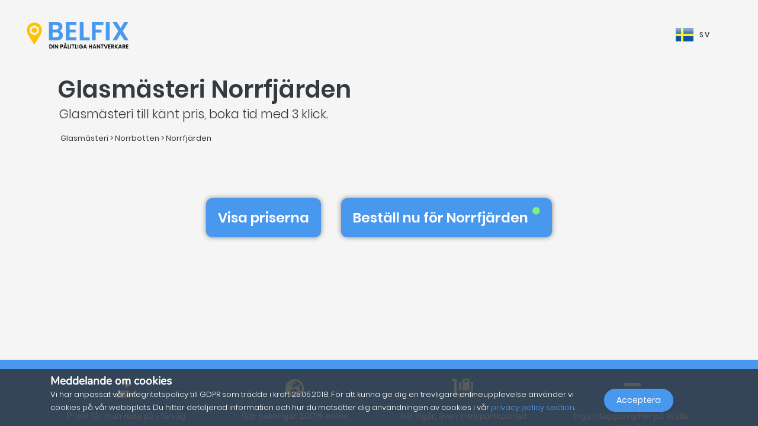

--- FILE ---
content_type: text/html; charset=UTF-8
request_url: https://belfix.se/sv/glasmasteri/norrbotten/norrfjarden
body_size: 30365
content:
<!DOCTYPE html>
<html lang="sv">
    <head>
        <meta charset="UTF-8" />
        <title>Det översta 5 för de bästa Glasmästeris in Norrfjärden</title>
        <meta name="viewport" content="width=device-width, initial-scale=1, maximum-scale=5">
        <meta name="description" content="Med belfix, hitta en glasmästeri in 94591 norrfjärden (norrbotten) för offert, nödreparation eller avtalad tid, till bästa pris och inga överraskningar.">
        <meta property="og:type" content="website">
        <meta property="og:site_name" content="Belfix">
                                        <meta name="theme-color" content="#499bea">
            <meta property="og:locale" content="sv_SE" />
            <meta property="og:type" content="article" />
            <meta property="og:title" content="Det översta 5 för de bästa Glasmästeris in Norrfjärden">
            <meta property="og:description" content="Med belfix, hitta en glasmästeri in 94591 norrfjärden (norrbotten) för offert, nödreparation eller avtalad tid, till bästa pris och inga överraskningar.">
            <meta property="og:url" content="https://belfix.se/sv/glasmasteri/norrbotten/norrfjarden">
            <meta property="og:site_name" content="Belfix" />
            <meta property="og:image" content="https://belfix.se/assets/Belfix/images/logo-mobile.png">
            <meta property="og:image:secure_url" content="https://belfix.se/assets/Belfix/images/logo-mobile.png">
            <meta property="og:image:type" content="image/png">
            <meta property="og:image:width" content="300">
            <meta property="og:image:height" content="300">
            <meta name="twitter:card" content="summary" />
            <meta name="twitter:description" content="Med belfix, hitta en glasmästeri in 94591 norrfjärden (norrbotten) för offert, nödreparation eller avtalad tid, till bästa pris och inga överraskningar." />
            <meta name="twitter:title" content="Det översta 5 för de bästa Glasmästeris in Norrfjärden" />
                        <link rel="manifest" href="https://belfix.se/belfix-manifest.json">
                                                <link rel="canonical" href="/sv/glasmasteri/norrbotten/norrfjarden">
                                    
                        <script src="//d2wy8f7a9ursnm.cloudfront.net/v6/bugsnag.min.js"></script>
        <script>window.bugsnagClient = bugsnag("f9ec138233dde3dce35c57cc005eaaf7");</script>
                
                                        <style>
                /*!
 * Bootstrap v4.3.1 (https://getbootstrap.com/)
 * Copyright 2011-2019 The Bootstrap Authors
 * Copyright 2011-2019 Twitter, Inc.
 * Licensed under MIT (https://github.com/twbs/bootstrap/blob/master/LICENSE)
 */
/*!
 * BootstrapVue Custom CSS (https://bootstrap-vue.js.org)
 */
/*!
 * Font Awesome Free 5.13.0 by @fontawesome - https://fontawesome.com
 * License - https://fontawesome.com/license/free (Icons: CC BY 4.0, Fonts: SIL OFL 1.1, Code: MIT License)
 */
/*!
 * animate.css -https://daneden.github.io/animate.css/
 * Version - 3.7.2
 * Licensed under the MIT license - http://opensource.org/licenses/MIT
 *
 * Copyright (c) 2019 Daniel Eden
 */@keyframes a{0%{transform:rotate(0)}to{transform:rotate(2turn)}}@-webkit-keyframes fa-spin{0%{-webkit-transform:rotate(0deg);transform:rotate(0deg)}to{-webkit-transform:rotate(1turn);transform:rotate(1turn)}}@keyframes fa-spin{0%{-webkit-transform:rotate(0deg);transform:rotate(0deg)}to{-webkit-transform:rotate(1turn);transform:rotate(1turn)}}@-webkit-keyframes fadeIn{0%{opacity:0}to{opacity:1}}@keyframes fadeIn{0%{opacity:0}to{opacity:1}}@-webkit-keyframes fadeInUp{0%{opacity:0;-webkit-transform:translate3d(0,100%,0);transform:translate3d(0,100%,0)}to{opacity:1;-webkit-transform:translateZ(0);transform:translateZ(0)}}@keyframes fadeInUp{0%{opacity:0;-webkit-transform:translate3d(0,100%,0);transform:translate3d(0,100%,0)}to{opacity:1;-webkit-transform:translateZ(0);transform:translateZ(0)}}:root{--blue:#007bff;--indigo:#6610f2;--purple:#6f42c1;--pink:#e83e8c;--red:#dc3545;--orange:#fd7e14;--yellow:#ffc107;--green:#28a745;--teal:#20c997;--cyan:#17a2b8;--white:#fff;--gray:#6c757d;--gray-dark:#343a40;--primary:#007bff;--secondary:#6c757d;--success:#28a745;--info:#17a2b8;--warning:#ffc107;--danger:#dc3545;--light:#f8f9fa;--dark:#343a40;--breakpoint-xs:0;--breakpoint-sm:576px;--breakpoint-md:768px;--breakpoint-lg:992px;--breakpoint-xl:1200px;--font-family-sans-serif:-apple-system,BlinkMacSystemFont,"Segoe UI",Roboto,"Helvetica Neue",Arial,"Noto Sans",sans-serif,"Apple Color Emoji","Segoe UI Emoji","Segoe UI Symbol","Noto Color Emoji";--font-family-monospace:SFMono-Regular,Menlo,Monaco,Consolas,"Liberation Mono","Courier New",monospace}*,:after,:before{box-sizing:border-box}html{font-family:sans-serif;line-height:1.15;-webkit-text-size-adjust:100%;-webkit-tap-highlight-color:transparent;scroll-behavior:smooth;height:100%}footer,nav,section{display:block}body{margin:0;font-family:-apple-system,BlinkMacSystemFont,Segoe UI,Roboto,Helvetica Neue,Arial,Noto Sans,sans-serif,Apple Color Emoji,Segoe UI Emoji,Segoe UI Symbol,Noto Color Emoji;font-size:1rem;text-align:left;background-color:#fff}[tabindex="-1"]:focus{outline:0!important}hr,p,ul{margin-bottom:1rem}hr{box-sizing:content-box;height:0;overflow:visible;margin-top:1rem;border:0;border-top:1px solid rgba(0,0,0,.1)}h1,h2,h3,h4,h5{margin-bottom:.5rem}p,ul{margin-top:0}abbr[title]{-webkit-text-decoration:underline dotted;text-decoration:underline dotted;cursor:help;border-bottom:0;-webkit-text-decoration-skip-ink:none;text-decoration-skip-ink:none}ul ul{margin-bottom:0}b,strong{font-weight:bolder}small{font-size:80%;font-weight:400}a{text-decoration:none;background-color:transparent;-webkit-transition:.5s;-o-transition:.5s;transition:.5s;color:#4898ee}a:hover{color:#0056b3;text-decoration:underline}a:not([href]):not([tabindex]),a:not([href]):not([tabindex]):focus,a:not([href]):not([tabindex]):hover{color:inherit;text-decoration:none}a:not([href]):not([tabindex]):focus{outline:0}img,svg{vertical-align:middle}img{border-style:none}svg{overflow:hidden}table{border-collapse:collapse}th{text-align:inherit}label{display:inline-block;margin-bottom:.5rem}button{border-radius:0}button:focus{outline:1px dotted;outline:5px auto -webkit-focus-ring-color}button,input,textarea{margin:0;font-family:inherit;font-size:inherit;line-height:inherit}button,input{overflow:visible}button{text-transform:none}[type=button],button{-webkit-appearance:button}[type=button]:not(:disabled),button:not(:disabled){cursor:pointer}[type=button]::-moz-focus-inner,button::-moz-focus-inner{padding:0;border-style:none}input[type=checkbox]{box-sizing:border-box;padding:0}textarea{overflow:auto;resize:vertical}[type=number]::-webkit-inner-spin-button,[type=number]::-webkit-outer-spin-button{height:auto}::-webkit-file-upload-button{font:inherit;-webkit-appearance:button}h1{font-size:2.5rem}h2{font-size:2rem}h3{font-size:1.75rem}h4{font-size:1.5rem}h5{font-size:1.25rem}.container{width:100%;padding-right:15px;padding-left:15px;margin-right:auto;margin-left:auto}@media (min-width:576px){.container{max-width:540px}}@media (min-width:768px){.container{max-width:720px}}@media (min-width:992px){.container{max-width:960px}}@media (min-width:1200px){.container{max-width:1140px}}.container-fluid{width:100%;padding-right:15px;padding-left:15px;margin-right:auto;margin-left:auto}.row{display:-ms-flexbox;display:flex;-ms-flex-wrap:wrap;flex-wrap:wrap;margin-right:-15px;margin-left:-15px}.col,.col-3,.col-4,.col-5,.col-6,.col-8,.col-10,.col-12{position:relative;width:100%;padding-right:15px;padding-left:15px}.col-auto{position:relative;padding-right:15px;padding-left:15px}.col-lg-3,.col-lg-4,.col-lg-8,.col-md-2,.col-md-3,.col-md-4,.col-md-6,.col-md-7,.col-md-8,.col-md-9,.col-md-10,.col-md-12,.col-md-auto,.col-sm-4,.col-sm-12,.col-xl-10{position:relative;width:100%;padding-right:15px;padding-left:15px}.col{-ms-flex-preferred-size:0;flex-basis:0;-ms-flex-positive:1;flex-grow:1;max-width:100%}.col-auto{-ms-flex:0 0 auto;flex:0 0 auto;width:auto;max-width:100%}.col-3{-ms-flex:0 0 25%;flex:0 0 25%;max-width:25%}.col-4{-ms-flex:0 0 33.333333%;flex:0 0 33.333333%;max-width:33.333333%}.col-5{-ms-flex:0 0 41.666667%;flex:0 0 41.666667%;max-width:41.666667%}.col-6{-ms-flex:0 0 50%;flex:0 0 50%;max-width:50%}.col-8{-ms-flex:0 0 66.666667%;flex:0 0 66.666667%;max-width:66.666667%}.col-10{-ms-flex:0 0 83.333333%;flex:0 0 83.333333%;max-width:83.333333%}.col-12{-ms-flex:0 0 100%;flex:0 0 100%;max-width:100%}@media (min-width:576px){.col-sm-4{-ms-flex:0 0 33.333333%;flex:0 0 33.333333%;max-width:33.333333%}.col-sm-12{-ms-flex:0 0 100%;flex:0 0 100%;max-width:100%}}@media (min-width:768px){.col-md-auto{-ms-flex:0 0 auto;flex:0 0 auto;width:auto;max-width:100%}.col-md-2{-ms-flex:0 0 16.666667%;flex:0 0 16.666667%;max-width:16.666667%}.col-md-3{-ms-flex:0 0 25%;flex:0 0 25%;max-width:25%}.col-md-4{-ms-flex:0 0 33.333333%;flex:0 0 33.333333%;max-width:33.333333%}.col-md-6{-ms-flex:0 0 50%;flex:0 0 50%;max-width:50%}.col-md-7{-ms-flex:0 0 58.333333%;flex:0 0 58.333333%;max-width:58.333333%}.col-md-8{-ms-flex:0 0 66.666667%;flex:0 0 66.666667%;max-width:66.666667%}.col-md-9{-ms-flex:0 0 75%;flex:0 0 75%;max-width:75%}.col-md-10{-ms-flex:0 0 83.333333%;flex:0 0 83.333333%;max-width:83.333333%}.col-md-12{-ms-flex:0 0 100%;flex:0 0 100%;max-width:100%}}@media (min-width:992px){.col-lg-3{-ms-flex:0 0 25%;flex:0 0 25%;max-width:25%}.col-lg-4{-ms-flex:0 0 33.333333%;flex:0 0 33.333333%;max-width:33.333333%}.col-lg-8{-ms-flex:0 0 66.666667%;flex:0 0 66.666667%;max-width:66.666667%}}@media (min-width:1200px){.col-xl-10{-ms-flex:0 0 83.333333%;flex:0 0 83.333333%;max-width:83.333333%}}.form-control{display:block;width:100%;height:calc(1.5em + .75rem + 2px);font-size:1rem;line-height:1.5;color:#495057;background-color:#fff;background-clip:padding-box;border-radius:.25rem;transition:border-color .15s ease-in-out,box-shadow .15s ease-in-out}@media (prefers-reduced-motion:reduce){.form-control{transition:none}}.form-control::-ms-expand{background-color:transparent;border:0}.form-control:focus{color:#495057;background-color:#fff;outline:0;box-shadow:0 0 0 .2rem rgba(0,123,255,.25)}.form-control::-webkit-input-placeholder{color:#6c757d;opacity:1}.form-control::-moz-placeholder{color:#6c757d;opacity:1}.form-control:-ms-input-placeholder,.form-control::-ms-input-placeholder{color:#6c757d;opacity:1}.form-control::placeholder{opacity:1}.form-control:disabled{background-color:#e9ecef;opacity:1}.form-control-file{display:block;width:100%}.form-control-lg{height:calc(1.5em + 1rem + 2px);padding:.5rem 1rem;font-size:1.25rem;line-height:1.5;border-radius:.3rem}#job-type .video-hero .display-t.display-t2,textarea.form-control{height:auto}.form-row{display:-ms-flexbox;display:flex;-ms-flex-wrap:wrap;flex-wrap:wrap;margin-right:-5px;margin-left:-5px}.form-row>.col,.form-row>[class*=col-]{padding-right:5px;padding-left:5px}.form-check-input{position:absolute;margin-top:.3rem;margin-left:-1.25rem}.form-check-input:disabled~.form-check-label{color:#6c757d}.form-check-label{margin-bottom:0}.btn{display:inline-block;color:#212529;text-align:center;vertical-align:middle;-webkit-user-select:none;-moz-user-select:none;-ms-user-select:none;user-select:none;background-color:transparent;border:1px solid transparent;padding:.375rem .75rem;font-size:1rem;line-height:1.5;border-radius:.25rem}@media (prefers-reduced-motion:reduce){.btn{transition:none}}.btn:hover{color:#212529;text-decoration:none}.btn:focus{box-shadow:0 0 0 .2rem rgba(0,123,255,.25)}.btn-lg{padding:.5rem 1rem;font-size:1.25rem;line-height:1.5;border-radius:.3rem}.btn-block{display:block;width:100%}.btn-block+.btn-block{margin-top:.5rem}.alert{position:relative;padding:.75rem 1.25rem;margin-bottom:1rem;border:1px solid transparent;border-radius:.25rem}.alert-warning{color:#856404;background-color:#fff3cd;border-color:#ffeeba}.close{float:right;font-size:1.5rem;font-weight:700;line-height:1;color:#000;text-shadow:0 1px 0 #fff;opacity:.5}.close:hover{color:#000;text-decoration:none}.close:not(:disabled):not(.disabled):focus,.close:not(:disabled):not(.disabled):hover{opacity:.75}button.close{padding:0;background-color:transparent;border:0;-webkit-appearance:none;-moz-appearance:none;appearance:none}.d-none{display:none!important}.d-inline-block{display:inline-block!important}.d-block{display:block!important}@media (min-width:576px){.d-sm-inline{display:inline!important}}@media (min-width:768px){.d-md-none{display:none!important}.d-md-inline{display:inline!important}.d-md-inline-block{display:inline-block!important}.d-md-block{display:block!important}}@media (min-width:992px){.d-lg-none{display:none!important}}@media (min-width:1200px){.d-xl-inline-block{display:inline-block!important}}@media (min-width:576px){.float-sm-none{float:none!important}}@media (min-width:768px){.float-md-right{float:right!important}}.position-relative{position:relative!important}.m-0{margin:0!important}.mr-0{margin-right:0!important}.ml-0{margin-left:0!important}.mt-1{margin-top:.25rem!important}.mr-1{margin-right:.25rem!important}.mt-2{margin-top:.5rem!important}.mr-2{margin-right:.5rem!important}.mb-2{margin-bottom:.5rem!important}.ml-2{margin-left:.5rem!important}.mt-3{margin-top:1rem!important}.mb-3{margin-bottom:1rem!important}.p-0{padding:0!important}.pb-0{padding-bottom:0!important}.p-1{padding:.25rem!important}.pt-1{padding-top:.25rem!important}.pb-1{padding-bottom:.25rem!important}.p-2{padding:.5rem!important}.pt-2{padding-top:.5rem!important}.pr-2{padding-right:.5rem!important}.pb-2{padding-bottom:.5rem!important}.pl-2{padding-left:.5rem!important}.p-3{padding:1rem!important}.pr-3{padding-right:1rem!important}.pl-3{padding-left:1rem!important}.p-4{padding:1.5rem!important}.pt-4{padding-top:1.5rem!important}.pb-4{padding-bottom:1.5rem!important}.pb-5{padding-bottom:3rem!important}.pl-5{padding-left:3rem!important}.mr-auto{margin-right:auto!important}.ml-auto{margin-left:auto!important}@media (min-width:768px){.p-md-0{padding:0!important}}.text-left{text-align:left!important}.text-right{text-align:right!important}.text-center{text-align:center!important}@media (min-width:768px){.text-md-center{text-align:center!important}}@media (min-width:1200px){.text-xl-center{text-align:center!important}}.text-white{color:#fff!important}.text-dark{color:#343a40!important}a.text-dark:focus,a.text-dark:hover{color:#121416!important}.multiselect__spinner{position:absolute;right:1px;top:1px;width:48px;height:35px;background:#fff;display:block}.multiselect__spinner:after,.multiselect__spinner:before{position:absolute;content:"";top:50%;left:50%;margin:-8px 0 0 -8px;width:16px;height:16px;border-radius:100%;border:2px solid transparent;border-top-color:#41b883;box-shadow:0 0 0 1px transparent;animation:a 2.4s cubic-bezier(.41,.26,.2,.62);animation-iteration-count:infinite}.multiselect__spinner:after{animation:a 2.4s cubic-bezier(.51,.09,.21,.8)}.multiselect,.multiselect__input,.multiselect__single{font-family:inherit;font-size:16px;-ms-touch-action:manipulation;touch-action:manipulation}.multiselect{box-sizing:content-box;display:block;position:relative;width:100%;min-height:40px;text-align:left;color:#35495e}.multiselect *{box-sizing:border-box}.multiselect:focus{outline:0}.multiselect__input{padding:0 0 0 5px;margin-bottom:8px}.multiselect__input,.multiselect__single{position:relative;display:inline-block;min-height:20px;line-height:20px;border:0;border-radius:5px;background:#fff;width:100%;transition:border .1s ease;box-sizing:border-box;vertical-align:top}.multiselect__input:-ms-input-placeholder{color:#35495e}.multiselect__input::placeholder{color:#35495e}.multiselect__input:hover,.multiselect__single:hover{border-color:#cfcfcf}.multiselect__input:focus,.multiselect__single:focus{border-color:#a8a8a8;outline:0}.multiselect__single{padding:0 0 0 5px;margin-bottom:8px}.multiselect__tags-wrap{display:inline}.multiselect__tags{min-height:40px;display:block;padding:8px 40px 0 8px;border-radius:5px;border:1px solid #e8e8e8;background:#fff;font-size:14px}.multiselect__select{line-height:16px;box-sizing:border-box;display:block;margin:0;text-decoration:none;cursor:pointer;position:absolute;width:40px;height:38px;right:1px;top:1px;padding:4px 8px;text-align:center;transition:transform .2s ease}.multiselect__select:before{position:relative;right:0;top:65%;color:#999;margin-top:4px;border-color:#999 transparent transparent;border-style:solid;border-width:5px 5px 0;content:""}.multiselect__placeholder{color:#adadad;display:inline-block;margin-bottom:10px;padding-top:2px}.multiselect__content-wrapper{position:absolute;display:block;background:#fff;width:100%;max-height:240px;overflow:auto;border:1px solid #e8e8e8;border-top:none;border-bottom-left-radius:5px;border-bottom-right-radius:5px;z-index:1;-webkit-overflow-scrolling:touch}.multiselect__content{list-style:none;display:inline-block;padding:0;margin:0;min-width:100%;vertical-align:top}.multiselect__content::webkit-scrollbar{display:none}.multiselect__element{display:block}.multiselect__option{display:block;padding:12px;min-height:40px;line-height:16px;text-decoration:none;text-transform:none;vertical-align:middle;position:relative;cursor:pointer;white-space:nowrap}.multiselect__option:after{top:0;right:0;position:absolute;line-height:40px;padding-right:12px;padding-left:20px;font-size:13px}.multiselect__option--highlight{background:#41b883;outline:0;color:#fff}.multiselect__option--highlight:after{content:attr(data-select);background:#41b883;color:#fff}@font-face{font-family:Poppins;font-style:normal;font-display:swap;font-weight:300;src:local("Poppins Light"),local("Poppins-Light"),url(https://fonts.gstatic.com/s/poppins/v5/pxiByp8kv8JHgFVrLDz8Z11lFd2JQEl8qw.woff2) format("woff2");unicode-range:U+0900-097f,U+1cd0-1cf6,U+1cf8-1cf9,U+200c-200d,U+20a8,U+20b9,U+25cc,U+a830-a839,U+a8e0-a8fb}@font-face{font-family:Poppins;font-style:normal;font-display:swap;font-weight:300;src:local("Poppins Light"),local("Poppins-Light"),url(https://fonts.gstatic.com/s/poppins/v5/pxiByp8kv8JHgFVrLDz8Z1JlFd2JQEl8qw.woff2) format("woff2");unicode-range:U+0100-024f,U+0259,U+1e??,U+2020,U+20a0-20ab,U+20ad-20cf,U+2113,U+2c60-2c7f,U+a720-a7ff}@font-face{font-family:Poppins;font-style:normal;font-display:swap;font-weight:300;src:local("Poppins Light"),local("Poppins-Light"),url(https://fonts.gstatic.com/s/poppins/v5/pxiByp8kv8JHgFVrLDz8Z1xlFd2JQEk.woff2) format("woff2");unicode-range:U+00??,U+0131,U+0152-0153,U+02bb-02bc,U+02c6,U+02da,U+02dc,U+2000-206f,U+2074,U+20ac,U+2122,U+2191,U+2193,U+2212,U+2215,U+feff,U+fffd}@font-face{font-family:Poppins;font-style:normal;font-display:swap;font-weight:400;src:local("Poppins Regular"),local("Poppins-Regular"),url(https://fonts.gstatic.com/s/poppins/v5/pxiEyp8kv8JHgFVrJJbecnFHGPezSQ.woff2) format("woff2");unicode-range:U+0900-097f,U+1cd0-1cf6,U+1cf8-1cf9,U+200c-200d,U+20a8,U+20b9,U+25cc,U+a830-a839,U+a8e0-a8fb}@font-face{font-family:Poppins;font-style:normal;font-display:swap;font-weight:400;src:local("Poppins Regular"),local("Poppins-Regular"),url(https://fonts.gstatic.com/s/poppins/v5/pxiEyp8kv8JHgFVrJJnecnFHGPezSQ.woff2) format("woff2");unicode-range:U+0100-024f,U+0259,U+1e??,U+2020,U+20a0-20ab,U+20ad-20cf,U+2113,U+2c60-2c7f,U+a720-a7ff}@font-face{font-family:Poppins;font-style:normal;font-display:swap;font-weight:400;src:local("Poppins Regular"),local("Poppins-Regular"),url(https://fonts.gstatic.com/s/poppins/v5/pxiEyp8kv8JHgFVrJJfecnFHGPc.woff2) format("woff2");unicode-range:U+00??,U+0131,U+0152-0153,U+02bb-02bc,U+02c6,U+02da,U+02dc,U+2000-206f,U+2074,U+20ac,U+2122,U+2191,U+2193,U+2212,U+2215,U+feff,U+fffd}@font-face{font-family:Poppins;font-style:normal;font-display:swap;font-weight:500;src:local("Poppins Medium"),local("Poppins-Medium"),url(https://fonts.gstatic.com/s/poppins/v5/pxiByp8kv8JHgFVrLGT9Z11lFd2JQEl8qw.woff2) format("woff2");unicode-range:U+0900-097f,U+1cd0-1cf6,U+1cf8-1cf9,U+200c-200d,U+20a8,U+20b9,U+25cc,U+a830-a839,U+a8e0-a8fb}@font-face{font-family:Poppins;font-style:normal;font-display:swap;font-weight:500;src:local("Poppins Medium"),local("Poppins-Medium"),url(https://fonts.gstatic.com/s/poppins/v5/pxiByp8kv8JHgFVrLGT9Z1JlFd2JQEl8qw.woff2) format("woff2");unicode-range:U+0100-024f,U+0259,U+1e??,U+2020,U+20a0-20ab,U+20ad-20cf,U+2113,U+2c60-2c7f,U+a720-a7ff}@font-face{font-family:Poppins;font-style:normal;font-display:swap;font-weight:500;src:local("Poppins Medium"),local("Poppins-Medium"),url(https://fonts.gstatic.com/s/poppins/v5/pxiByp8kv8JHgFVrLGT9Z1xlFd2JQEk.woff2) format("woff2");unicode-range:U+00??,U+0131,U+0152-0153,U+02bb-02bc,U+02c6,U+02da,U+02dc,U+2000-206f,U+2074,U+20ac,U+2122,U+2191,U+2193,U+2212,U+2215,U+feff,U+fffd}@font-face{font-family:Poppins;font-style:normal;font-display:swap;font-weight:600;src:local("Poppins SemiBold"),local("Poppins-SemiBold"),url(https://fonts.gstatic.com/s/poppins/v5/pxiByp8kv8JHgFVrLEj6Z11lFd2JQEl8qw.woff2) format("woff2");unicode-range:U+0900-097f,U+1cd0-1cf6,U+1cf8-1cf9,U+200c-200d,U+20a8,U+20b9,U+25cc,U+a830-a839,U+a8e0-a8fb}@font-face{font-family:Poppins;font-style:normal;font-display:swap;font-weight:600;src:local("Poppins SemiBold"),local("Poppins-SemiBold"),url(https://fonts.gstatic.com/s/poppins/v5/pxiByp8kv8JHgFVrLEj6Z1JlFd2JQEl8qw.woff2) format("woff2");unicode-range:U+0100-024f,U+0259,U+1e??,U+2020,U+20a0-20ab,U+20ad-20cf,U+2113,U+2c60-2c7f,U+a720-a7ff}@font-face{font-family:Poppins;font-style:normal;font-display:swap;font-weight:600;src:local("Poppins SemiBold"),local("Poppins-SemiBold"),url(https://fonts.gstatic.com/s/poppins/v5/pxiByp8kv8JHgFVrLEj6Z1xlFd2JQEk.woff2) format("woff2");unicode-range:U+00??,U+0131,U+0152-0153,U+02bb-02bc,U+02c6,U+02da,U+02dc,U+2000-206f,U+2074,U+20ac,U+2122,U+2191,U+2193,U+2212,U+2215,U+feff,U+fffd}@font-face{font-family:Nunito;font-style:normal;font-display:swap;font-weight:200;src:local("Nunito ExtraLight"),local("Nunito-ExtraLight"),url(https://fonts.gstatic.com/s/nunito/v9/XRXW3I6Li01BKofA-seUbuvIWzgPDEtj.woff2) format("woff2");unicode-range:U+0102-0103,U+0110-0111,U+1ea0-1ef9,U+20ab}@font-face{font-family:Nunito;font-style:normal;font-display:swap;font-weight:200;src:local("Nunito ExtraLight"),local("Nunito-ExtraLight"),url(https://fonts.gstatic.com/s/nunito/v9/XRXW3I6Li01BKofA-seUb-vIWzgPDEtj.woff2) format("woff2");unicode-range:U+0100-024f,U+0259,U+1e??,U+2020,U+20a0-20ab,U+20ad-20cf,U+2113,U+2c60-2c7f,U+a720-a7ff}@font-face{font-family:Nunito;font-style:normal;font-display:swap;font-weight:200;src:local("Nunito ExtraLight"),local("Nunito-ExtraLight"),url(https://fonts.gstatic.com/s/nunito/v9/XRXW3I6Li01BKofA-seUYevIWzgPDA.woff2) format("woff2");unicode-range:U+00??,U+0131,U+0152-0153,U+02bb-02bc,U+02c6,U+02da,U+02dc,U+2000-206f,U+2074,U+20ac,U+2122,U+2191,U+2193,U+2212,U+2215,U+feff,U+fffd}@font-face{font-family:Nunito;font-style:normal;font-display:swap;font-weight:300;src:local("Nunito Light"),local("Nunito-Light"),url(https://fonts.gstatic.com/s/nunito/v9/XRXW3I6Li01BKofAnsSUbuvIWzgPDEtj.woff2) format("woff2");unicode-range:U+0102-0103,U+0110-0111,U+1ea0-1ef9,U+20ab}@font-face{font-family:Nunito;font-style:normal;font-display:swap;font-weight:300;src:local("Nunito Light"),local("Nunito-Light"),url(https://fonts.gstatic.com/s/nunito/v9/XRXW3I6Li01BKofAnsSUb-vIWzgPDEtj.woff2) format("woff2");unicode-range:U+0100-024f,U+0259,U+1e??,U+2020,U+20a0-20ab,U+20ad-20cf,U+2113,U+2c60-2c7f,U+a720-a7ff}@font-face{font-family:Nunito;font-style:normal;font-display:swap;font-weight:300;src:local("Nunito Light"),local("Nunito-Light"),url(https://fonts.gstatic.com/s/nunito/v9/XRXW3I6Li01BKofAnsSUYevIWzgPDA.woff2) format("woff2");unicode-range:U+00??,U+0131,U+0152-0153,U+02bb-02bc,U+02c6,U+02da,U+02dc,U+2000-206f,U+2074,U+20ac,U+2122,U+2191,U+2193,U+2212,U+2215,U+feff,U+fffd}@font-face{font-family:Nunito;font-style:normal;font-display:swap;font-weight:400;src:local("Nunito Regular"),local("Nunito-Regular"),url(https://fonts.gstatic.com/s/nunito/v9/XRXV3I6Li01BKofIOuaBTMnFcQIG.woff2) format("woff2");unicode-range:U+0102-0103,U+0110-0111,U+1ea0-1ef9,U+20ab}@font-face{font-family:Nunito;font-style:normal;font-display:swap;font-weight:400;src:local("Nunito Regular"),local("Nunito-Regular"),url(https://fonts.gstatic.com/s/nunito/v9/XRXV3I6Li01BKofIO-aBTMnFcQIG.woff2) format("woff2");unicode-range:U+0100-024f,U+0259,U+1e??,U+2020,U+20a0-20ab,U+20ad-20cf,U+2113,U+2c60-2c7f,U+a720-a7ff}@font-face{font-family:Nunito;font-style:normal;font-display:swap;font-weight:400;src:local("Nunito Regular"),local("Nunito-Regular"),url(https://fonts.gstatic.com/s/nunito/v9/XRXV3I6Li01BKofINeaBTMnFcQ.woff2) format("woff2");unicode-range:U+00??,U+0131,U+0152-0153,U+02bb-02bc,U+02c6,U+02da,U+02dc,U+2000-206f,U+2074,U+20ac,U+2122,U+2191,U+2193,U+2212,U+2215,U+feff,U+fffd}.fa,.fab,.far,.fas{-moz-osx-font-smoothing:grayscale;-webkit-font-smoothing:antialiased;display:inline-block;font-style:normal;font-variant:normal;text-rendering:auto;line-height:1}.fa-2x{font-size:2em}.fa-5x{font-size:5em}.fa-7x{font-size:7em}.fa-spin{-webkit-animation:fa-spin 2s linear infinite;animation:fa-spin 2s linear infinite}:root .fa-flip-both,:root .fa-flip-horizontal,:root .fa-flip-vertical,:root .fa-rotate-90,:root .fa-rotate-180,:root .fa-rotate-270{-webkit-filter:none;filter:none}.fa-angle-down:before{content:"\F107"}.fa-angle-right:before{content:"\F105"}.fa-briefcase:before{content:"\F0B1"}.fa-building:before{content:"\F1AD"}.fa-check-circle:before{content:"\F058"}.fa-chevron-right:before{content:"\F054"}.fa-circle:before{content:"\F111"}.fa-circle-notch:before{content:"\F1CE"}.fa-city:before{content:"\F64F"}.fa-equals:before{content:"\F52C"}.fa-exclamation-triangle:before{content:"\F071"}.fa-facebook-square:before{content:"\F082"}.fa-globe-europe:before{content:"\F7A2"}.fa-hand-holding-usd:before{content:"\F4C0"}.fa-luggage-cart:before{content:"\F59D"}.fa-map-marked:before{content:"\F59F"}.fa-question-circle:before{content:"\F059"}.fa-shopping-basket:before{content:"\F291"}.fa-sliders-h:before{content:"\F1DE"}.fa-smile:before{content:"\F118"}.fa-spinner:before{content:"\F110"}.fa-star:before{content:"\F005"}.fa-ticket-alt:before{content:"\F3FF"}.fa-times:before{content:"\F00D"}.fa-times-circle:before{content:"\F057"}.fa-toolbox:before{content:"\F552"}.fa-tools:before{content:"\F7D9"}.fa-user:before{content:"\F007"}.fa-user-tie:before{content:"\F508"}.fa-wrench:before{content:"\F0AD"}@font-face{font-family:Font Awesome\ 5 Brands;font-style:normal;font-weight:400;font-display:block;src:url(/build/fonts/fa-brands-400.c1868c95.eot);src:url(/build/fonts/fa-brands-400.c1868c95.eot?#iefix) format("embedded-opentype"),url(/build/fonts/fa-brands-400.a06da7f0.woff2) format("woff2"),url(/build/fonts/fa-brands-400.ec3cfdde.woff) format("woff"),url(/build/fonts/fa-brands-400.13685372.ttf) format("truetype"),url(/build/images/fa-brands-400.0cb5a5c0.svg#fontawesome) format("svg")}.fa,.fab,.far,.fas{font-family:Font Awesome\ 5 Brands;font-weight:400}@font-face{font-family:Font Awesome\ 5 Free;font-style:normal;font-weight:400;font-display:block;src:url(/build/fonts/fa-regular-400.261d666b.eot);src:url(/build/fonts/fa-regular-400.261d666b.eot?#iefix) format("embedded-opentype"),url(/build/fonts/fa-regular-400.c20b5b73.woff2) format("woff2"),url(/build/fonts/fa-regular-400.f89ea91e.woff) format("woff"),url(/build/fonts/fa-regular-400.db78b935.ttf) format("truetype"),url(/build/images/fa-regular-400.89ffa3ab.svg#fontawesome) format("svg")}.fa,.far,.fas{font-family:Font Awesome\ 5 Free}@font-face{font-family:Font Awesome\ 5 Free;font-style:normal;font-weight:900;font-display:block;src:url(/build/fonts/fa-solid-900.a0369ea5.eot);src:url(/build/fonts/fa-solid-900.a0369ea5.eot?#iefix) format("embedded-opentype"),url(/build/fonts/fa-solid-900.b15db15f.woff2) format("woff2"),url(/build/fonts/fa-solid-900.bea989e8.woff) format("woff"),url(/build/fonts/fa-solid-900.1ab236ed.ttf) format("truetype"),url(/build/images/fa-solid-900.ec763292.svg#fontawesome) format("svg")}.fa,.fas{font-weight:900}.fadeIn{-webkit-animation-name:fadeIn;animation-name:fadeIn}.fadeInUp{-webkit-animation-name:fadeInUp;animation-name:fadeInUp}.animated{-webkit-animation-duration:1s;animation-duration:1s;-webkit-animation-fill-mode:both;animation-fill-mode:both}.animated.fast{-webkit-animation-duration:.8s;animation-duration:.8s}.animated.faster{-webkit-animation-duration:.5s;animation-duration:.5s}@media (prefers-reduced-motion:reduce),(print){.animated{-webkit-animation-duration:1ms!important;animation-duration:1ms!important;-webkit-transition-duration:1ms!important;transition-duration:1ms!important;-webkit-animation-iteration-count:1!important;animation-iteration-count:1!important}}body{font-family:Poppins,Arial,sans-serif;font-weight:300;font-size:16px;line-height:2;color:grey;background:#f5f5f5}#page,body{height:100%}#page{position:relative;overflow-x:hidden;width:100%;-webkit-transition:.5s;-o-transition:.5s;transition:.5s}a:hover{outline:0;text-decoration:none}a:active{color:#4aca85}a:active,a:focus{outline:0;text-decoration:none}p{margin-bottom:20px}h1,h2,h3,h4,h5{color:#303133;font-family:Nunito,sans-serif;font-weight:400;margin:0 0 20px;line-height:1.3}::-webkit-selection{background:#4aca85}::-moz-selection{background:#4aca85}::selection{background:#4aca85}.colorlib-nav{position:absolute;top:0;left:0;right:0;margin:0 auto}@media screen and (max-width:1080px){.colorlib-nav{margin:0}}.colorlib-nav .top-menu{padding:30px}@media screen and (max-width:1080px){.colorlib-nav .top-menu{padding:28px 1em}}.colorlib-nav #colorlib-logo,.colorlib-nav ul li{font-size:20px;padding:0;text-transform:uppercase;font-weight:700}#checkout #services .services .desc h3,#checkout #services .services .icon i,#job-type #services .services .desc h3,#job-type #services .services .icon i,.colorlib-nav #colorlib-logo a,.colorlib-nav ul li a:hover{color:#fff}@media screen and (max-width:1080px){.colorlib-nav .menu-1{display:none}}#colorlib-offcanvas ul{padding:0;margin:0}.colorlib-nav ul{margin:0}.colorlib-nav ul li{padding:8px 0;margin:0;list-style:none;display:inline;font-weight:500;font-size:12px;letter-spacing:2px}.colorlib-nav ul li a{position:relative;padding:20px 12px;-webkit-transition:.5s;-o-transition:.5s;transition:.5s}.video-hero{background-size:cover;position:relative;background-repeat:no-repeat;z-index:0}@media screen and (max-width:1080px){.video-hero{heifght:inherit;padding:3em 0}}.video-hero .overlay{position:absolute;top:0;bottom:0;left:0;right:0;opacity:.95;background:#499bea;background:-moz-linear-gradient(-45deg,#499bea 0,#798eea 100%);background:-webkit-gradient(left top,right bottom,color-stop(0,#499bea),color-stop(100%,#798eea));background:-webkit-linear-gradient(-45deg,#499bea,#798eea);background:-o-linear-gradient(-45deg,#499bea 0,#798eea 100%);background:-ms-linear-gradient(-45deg,#499bea 0,#798eea 100%);background:-webkit-linear-gradient(315deg,#499bea,#798eea);background:-o-linear-gradient(315deg,#499bea 0,#798eea 100%);background:linear-gradient(135deg,#499bea,#798eea);filter:progid:DXImageTransform.Microsoft.gradient(startColorstr="#499bea",endColorstr="#798eea",GradientType=1);z-index:1}.video-hero .display-t{display:table;height:700px;width:100%;position:relative;z-index:2}@media screen and (max-width:1080px){.video-hero .display-t{height:600px}}.video-hero .display-t.display-t2{height:500px}.video-hero .display-tc{display:table-cell;vertical-align:middle}.video-hero .display-tc h1,.video-hero .display-tc h2{color:#fff;font-size:60px;margin-bottom:20px;font-weight:300}@media screen and (max-width:1080px){.video-hero .display-tc h2{font-size:34px}}.video-hero .display-tc p{font-family:Nunito,sans-serif;color:#fff;font-weight:200;font-size:30px}.video-hero .display-tc p.breadcrumbs{font-size:14px}.video-hero .display-tc p.breadcrumbs span{padding-right:10px;color:hsla(0,0%,100%,.5)}.colorlib-nav ul li a,.video-hero .display-tc p.breadcrumbs span a{color:hsla(0,0%,100%,.9)}.video-hero .display-tc .btn-custom{font-size:16px}.colorlib-services{clear:both}.services{margin-bottom:2em;position:relative;z-index:0;padding:0 1em}@media screen and (max-width:1080px){.services{margin-bottom:3em}}.services .icon{position:relative;margin-bottom:15px;display:inline-block}.services .icon i{font-size:2em;color:#798eea;z-index:1}.form-control,.services .desc h3{font-size:26px;font-weight:300}.form-control{-moz-box-shadow:none;-ms-box-shadow:none;-o-box-shadow:none;border:1px solid #f0f0f0;font-size:16px!important;-webkit-border-radius:0;-moz-border-radius:0;-ms-border-radius:0;border-radius:0}.form-control,.form-control:active,.form-control:focus{-webkit-box-shadow:none;box-shadow:none;background:#fff}.form-control:active,.form-control:focus{border:1px solid #e6e6e6}input[type=email],input[type=file],input[type=number],input[type=text]{height:50px}#colorlib-footer{background:#303133;color:hsla(0,0%,100%,.6)!important}#colorlib-footer .colorlib-widget p{font-size:13px}@media screen and (max-width:1080px){#colorlib-footer .colorlib-widget{margin-bottom:40px;width:100%;float:left}}#colorlib-offcanvas{position:absolute;z-index:1901;width:270px;background:#1a1a1a;right:0;top:0;bottom:0;padding:75px 40px 40px;overflow-y:auto;display:none;-moz-transform:translateX(270px);-webkit-transform:translateX(270px);-ms-transform:translateX(270px);-o-transform:translateX(270px);transform:translateX(270px);-webkit-transition:.5s;-o-transition:.5s;transition:.5s}@media screen and (max-width:1080px){#colorlib-offcanvas{display:block}}#colorlib-offcanvas a{color:hsla(0,0%,100%,.5)}#colorlib-offcanvas a:hover{color:hsla(0,0%,100%,.8)}#colorlib-offcanvas ul li{padding:0;margin:0;list-style:none}.colorlib-nav-toggle{cursor:pointer;text-decoration:none;top:1.2em!important;position:absolute;right:0;padding:6px 0 0;margin:0 auto;display:none;height:44px;width:44px;z-index:2001;border-bottom:none!important}.colorlib-nav-toggle:active,.colorlib-nav-toggle:focus,.colorlib-nav-toggle:hover{outline:0;border-bottom:none!important}.colorlib-nav-toggle i,.colorlib-nav-toggle i:after,.colorlib-nav-toggle i:before{width:25px;height:2px;background:#252525;-webkit-transition:all .2s ease-out;-o-transition:all .2s ease-out;transition:all .2s ease-out}.colorlib-nav-toggle i{position:relative;display:inline-block;color:#252525;font:700 14px/.4 Helvetica;text-transform:uppercase;text-indent:-55px}.colorlib-nav-toggle i:after,.colorlib-nav-toggle i:before{content:"";position:absolute;left:0}.colorlib-nav-toggle.colorlib-nav-white>i{color:#fff;background:#fff}.colorlib-nav-toggle.colorlib-nav-white>i:after,.colorlib-nav-toggle.colorlib-nav-white>i:before{background:#fff}.colorlib-nav-toggle i:before{top:-7px}.colorlib-nav-toggle i:after{bottom:-7px}.colorlib-nav-toggle:hover i:before{top:-10px}.colorlib-nav-toggle:hover i:after{bottom:-10px}@media screen and (max-width:1080px){.colorlib-nav-toggle{display:block}}.btn{margin-right:4px;margin-bottom:4px;font-size:14px;font-weight:400;-webkit-border-radius:30px;-moz-border-radius:30px;-ms-border-radius:30px;border-radius:30px;-webkit-transition:.5s;-o-transition:.5s;transition:.5s;padding:8px 20px}.btn.btn-lg{padding:18px 36px!important}.btn:active,.btn:focus,.btn:hover{-webkit-box-shadow:none!important;box-shadow:none!important;outline:0!important}.row-pb-lg{padding-bottom:7em!important}.f32 .flag{display:inline-block;height:32px;width:32px;vertical-align:text-top;line-height:32px;background:url(/build/images/flags32.2e6ce38f.png) no-repeat}.f32 .ad{background-position:0 -704px}.f32 .al{background-position:0 -864px}.f32 .at{background-position:0 -1056px}.f32 .ba{background-position:0 -1216px}.f32 .be{background-position:0 -1312px}.f32 .bg{background-position:0 -1376px}.f32 .by{background-position:0 -1728px}.f32 .cy{background-position:0 -2240px}.f32 .cz{background-position:0 -2272px}.f32 .de{background-position:0 -2304px}.f32 .dk{background-position:0 -2368px}.f32 .ee{background-position:0 -2528px}.f32 .es{background-position:0 -2656px}.f32 .fi{background-position:0 -2720px}.f32 .fr{background-position:0 -2848px}.f32 .gb{background-position:0 -2912px}.f32 .gr{background-position:0 -3264px}.f32 .hr{background-position:0 -3488px}.f32 .hu{background-position:0 -3552px}.f32 .ie{background-position:0 -3616px}.f32 .is{background-position:0 -3808px}.f32 .it{background-position:0 -3840px}.f32 .li{background-position:0 -4448px}.f32 .lt{background-position:0 -4576px}.f32 .lu{background-position:0 -4608px}.f32 .lv{background-position:0 -4640px}.f32 .md{background-position:0 -4736px}.f32 .me{background-position:0 -4768px}.f32 .mk{background-position:0 -4864px}.f32 .mt{background-position:0 -5120px}.f32 .nl{background-position:0 -5504px}.f32 .no{background-position:0 -5536px}.f32 .pl{background-position:0 -5888px}.f32 .pt{background-position:0 -5984px}.f32 .ro{background-position:0 -6144px}.f32 .rs{background-position:0 -6176px}.f32 .ru{background-position:0 -6208px}.f32 .se{background-position:0 -6400px}.f32 .si{background-position:0 -6464px}.f32 .sk{background-position:0 -6496px}.f32 .ua{background-position:0 -7264px}.multiselect .multiselect__element .multiselect__option.multiselect__option--highlight:after{background:0 0!important;color:#35495e}.multiselect .multiselect__tags{height:fit-content}.vue-slider-rail{background-color:#ccc;border-radius:15px}.vue-slider-process{background-color:#3498db;border-radius:15px}.vue-slider-dot-handle{cursor:pointer;width:100%;height:100%;border-radius:50%;background-color:#fff;box-sizing:border-box;box-shadow:.5px .5px 2px 1px rgba(0,0,0,.32)}.vue-slider-dot-tooltip-inner{font-size:14px;white-space:nowrap;padding:2px 5px;min-width:20px;text-align:center;color:#fff;border-radius:5px;border-color:#3498db;background-color:#3498db;box-sizing:content-box}.vue-slider-dot-tooltip-inner:after{content:"";position:absolute}.vue-slider-dot-tooltip-inner-top:after{top:100%;left:50%;transform:translate(-50%);height:0;width:0;border:5px solid transparent;border-top-color:inherit}.form-control::placeholder,input[type=email]::placeholder,input[type=number]::placeholder,input[type=text]::placeholder,textarea::placeholder{color:#b6b6b6}input[type=number]{-moz-appearance:textfield}input[type=number]::-webkit-inner-spin-button,input[type=number]::-webkit-outer-spin-button{-webkit-appearance:none;margin:0}input[type=file]{padding:1rem 1rem 4rem!important}a:focus,a:hover{color:#5093eb}label.form-check-label{position:relative}label.form-check-label input[type=checkbox].form-check-input{position:absolute;opacity:0;cursor:pointer;height:0;width:0}label.form-check-label .form-check-input-check-mark{position:absolute;top:calc(50% - 13px);left:.75rem;height:25px;width:25px;background-color:#fff;border:1px solid #ccc;box-shadow:inset 0 0 5px 1px #eee}label.form-check-label .form-check-input-check-mark:after{content:"";position:absolute;display:none;left:9px;top:5px;width:6px;height:13px;border:solid #fff;border-width:0 3px 3px 0;-webkit-transform:rotate(45deg);-ms-transform:rotate(45deg);transform:rotate(45deg)}label.form-check-label input[type=checkbox].form-check-input:checked~.form-check-input-check-mark{background-color:#4898ee;box-shadow:none}label.form-check-label input[type=checkbox].form-check-input:checked~.form-check-input-check-mark:after{display:block}::-webkit-selection{color:inherit;background:#accef7}::-moz-selection{color:inherit;background:#b4d5ff}::selection{color:inherit;background:#b4d5ff}.colorlib-nav ul li,span.nobr{white-space:nowrap!important}.colorlib-nav{z-index:999}.colorlib-nav #colorlib-logo{width:250px;margin:7px 0 0}.colorlib-nav #colorlib-logo a{position:static}.colorlib-nav #colorlib-logo a img{display:inline-block;width:auto;height:45px;position:absolute;top:7px}.colorlib-nav ul{padding:5px 0 0}#colorlib-offcanvas ul.mobileMenu a{padding:10px 0;display:inline-block;color:hsla(0,0%,100%,.75)}#mobileMenuOffset{display:none}@media (max-width:768px){.colorlib-nav .top-menu{padding:14px .5em}.colorlib-nav-toggle{top:0!important}}.colorlib-nav ul.languagepicker{display:inline-block;padding:0;width:60px;height:40px;overflow:hidden;transition:all .3s ease;margin:5px 50px 10px 20px;vertical-align:top;float:right;max-width:75px}.colorlib-nav ul.languagepicker:hover{height:135px}.colorlib-nav ul.languagepicker a{color:#000;text-decoration:none;text-transform:uppercase;padding:0}.colorlib-nav ul.languagepicker li{line-height:15px;width:60px;display:inline-block!important;padding:0}.colorlib-nav ul.languagepicker li>span{cursor:default;position:relative;width:60px;padding:0;display:inline-block;text-align:left}.colorlib-nav ul.languagepicker a:first-child li{border:0}.colorlib-nav ul.languagepicker li>span ul.f32{padding:0;margin:0;text-align:left;display:inline-block}.colorlib-nav ul.languagepicker li>span ul.f32 li.flag{width:32px}.colorlib-nav ul.languagepicker li>span>span{position:absolute;right:0;top:8px}#colorlib-offcanvas .languagepicker,#colorlib-offcanvas .languagepicker:hover{height:auto;width:100%;float:none;max-width:none;border:0;border-top:1px solid grey;padding:20px 0 0}#colorlib-offcanvas .languagepicker li{display:inline-block;margin-left:15px}#colorlib-offcanvas .languagepicker li:first-child,ul.footer-language-selector li:first-child,ul.footer-links li:first-child{margin-left:0}#colorlib-offcanvas .languagepicker li:hover{border-bottom:1px solid hsla(0,0%,100%,.5)}#colorlib-offcanvas .languagepicker li a{color:hsla(0,0%,100%,.75)}#cookie_message{position:fixed;bottom:0;background:rgba(48,49,51,.8);z-index:999;display:none}#cookie_message h3{font-size:19px;margin:0;font-weight:900}#cookie_message p{font-size:13px;line-height:1.4pc}#app,#colorlib-footer,#cookie_message .accept,#jobTypeApp{position:relative}#cookie_message .accept button{position:absolute;left:0;bottom:20px}@media (max-width:1200px){#cookie_message p{line-height:1pc;margin-bottom:10px}#cookie_message .accept button{bottom:30px}}@media (max-width:991px){#cookie_message .accept button{bottom:40px}}@media (max-width:768px){#cookie_message .container{max-width:100%}#cookie_message .accept button{position:static;margin-bottom:20px}}#colorlib-footer{padding-top:2em;z-index:9}#colorlib-footer #footer-logo{width:250px}#colorlib-footer #footer-logo a{font-family:Poppins,Arial,sans-serif;line-height:2;position:relative;color:#fff;text-transform:uppercase;font-weight:700;display:block}#colorlib-footer #footer-logo a img{display:inline-block;width:auto;height:45px;position:absolute;top:0}#colorlib-footer ul.footer-social-platforms{display:inline-block;padding-left:5px;margin-left:5px;margin-bottom:0}#colorlib-footer ul.footer-social-platforms li{display:inline-block;margin:0}#colorlib-footer ul.footer-social-platforms li a{font-size:22px}#colorlib-footer ul.footer-social-platforms li a.facebook i{vertical-align:-2px}#colorlib-footer .col-md-9{text-align:right}p.footer-copyright{text-align:right;margin-bottom:10px}ul.footer-language-selector,ul.footer-links{text-align:right;padding-top:0;display:inline}ul.footer-language-selector{padding-left:5px;margin-left:5px}ul.footer-language-selector li,ul.footer-links li{display:inline-block;margin-left:5px}ul.footer-language-selector a.language_flag{color:#fff;font-size:11px;vertical-align:1px}ul.footer-language-selector a.language_flag img{width:20px;height:auto;vertical-align:-5px;margin-right:5px}ul.footer-links li a{color:#fff;font-size:13px}ul.footer-links li a:hover{color:#288def}footer#colorlib-footer .trustpilot-widget{margin:0 auto}@media (max-width:991px){ul.footer-language-selector{display:block;border:0;margin-top:10px}}@media (max-width:768px){#colorlib-footer #footer-logo-slogan-widget{margin-bottom:20px}#colorlib-footer #footer-logo{width:147px;height:50px;margin:0 auto}#colorlib-footer #footer-logo a img{left:-10px}#colorlib-footer ul.footer-social-platforms{width:100%;text-align:center}#colorlib-footer div.col-md-9{margin-bottom:0}#footer-logo,p.footer-copyright{text-align:center}ul.footer-language-selector,ul.footer-links{text-align:center;padding-left:0;display:block}}.colorlib-services{padding:4em 0}.btn:disabled{opacity:.65;cursor:not-allowed;border:1px solid #c5c5c5!important}.btn:disabled,.btn:disabled:hover{background-color:#c5c5c5!important}.btn-custom{background:#fff}.btn-custom:focus,.btn-custom:hover{background:#303133!important;color:#fff}.btn-custom-yellow{background:#ffc107}.btn-custom-yellow:hover{background:#ffd307}.btn-custom-blue{background:#4898ee;color:#fff;border:1px solid #4898ee}.btn-custom-blue:focus,.btn-custom-blue:hover{background:#5093eb;border:1px solid #5093eb;color:#fff}.btn-custom-blue.with-shadow,.btn-custom-blue.with-shadow:hover{box-shadow:0 0 8px rgba(0,0,0,.47)!important}.btn-custom-red{background:#ee1530;color:#fff;border:1px solid #ee1530}.btn-custom-red:focus,.btn-custom-red:hover{background:#c4152f;border:1px solid #c4152f;color:#fff}.form-control{padding:.75rem}.form-control.form-control-lg{padding:1rem}.multiselect .multiselect__tags{border:1px solid #f0f0f0;border-radius:0;padding:.375rem .75rem}.multiselect .multiselect__tags .multiselect__input{padding:2px 0 0;margin:0 0 10px;height:auto;line-height:2}.multiselect .multiselect__tags .multiselect__input::placeholder{color:#6b757e!important;font-size:16px!important;font-weight:400!important}.multiselect .multiselect__tags .multiselect__placeholder{color:#6b757e!important;font-size:16px!important}.multiselect .multiselect__element .multiselect__option.multiselect__option--highlight,.multiselect .multiselect__element .multiselect__option.multiselect__option--highlight:after{background:#4898ee}.multiselect .multiselect__tags .multiselect__single{margin-top:8px}.multiselect.countries,.multiselect.status{cursor:pointer}.multiselect.countries .multiselect__element span .option__desc{display:inline-block;vertical-align:-5px}.multiselect.countries .multiselect__single{margin:1.5px 0!important;padding:0 0 1px}.multiselect.countries .multiselect__element ul.f32,.multiselect.countries .multiselect__single ul.f32{padding:0;display:inline-block;margin:0 5px 0 0}.multiselect.countries .multiselect__single .option__desc{vertical-align:-5px}#homepage{height:auto;z-index:8;position:relative}#homepage #home{height:100%;padding:0;background:#303133}#homepage .video-hero .display-t{height:auto;position:relative;z-index:3}#homepage .video-hero .display-tc{vertical-align:0;padding:150px 0;background:#f5f5f5}#homepage .video-hero .display-tc h1{font-family:Poppins,Arial,sans-serif;margin-bottom:5px;text-transform:uppercase;font-weight:700;font-size:3em}#homepage .video-hero .display-tc h2{font-family:Poppins,Arial,sans-serif;font-size:20px;font-weight:400}#homepage #main-service-form .selects{padding:20px 0 0;margin:0}#homepage #main-service-form .selects .select{padding:10px 0 0;float:left}#homepage #main-service-form .selects .select:first-child{z-index:9}#homepage #main-service-form .selects .select div.outer{padding:10px;margin:0;background:#fff;border-radius:0 5px 5px 0}#homepage #main-service-form .selects .select:first-child div.outer{border-radius:5px 0 0 5px}#homepage #main-service-form .selects .select:last-child div.outer{border-radius:0 5px 5px 0}#homepage #main-service-form .selects .select div.outer input{width:100%;height:64px;font-size:19px;font-weight:400;color:#288def;padding:0 15px;border:0;outline:0}#homepage #main-service-form .selects div#job_type_suggestions{position:relative;margin:95px 0 0;width:100%;display:none}#homepage #main-service-form .selects .select button#make-appointment{width:100%;border-radius:5px;background:#007bff;color:#fff;padding:19px 20px;margin:0;transition:none;box-shadow:0 0 9px rgba(0,0,0,.25);font-size:17px;display:block;height:64px}#homepage #main-service-form .selects .select button#make-appointment i{font-size:40px;position:absolute;top:calc(50% - 15px);left:calc(50% - 15px);color:#fff;display:none}#homepage #main-service-form .selects .select button#make-appointment:hover{background:#0092ff!important}#homepage #main-service-form .selects .select:last-child .selected-value:after{display:none}#homepage .colorlib-services{position:relative;background:#343a40;padding:2em 0 0;z-index:2}#homepage .colorlib-services .services .desc h3{font-size:15px;color:#f5f5f5}#homepage .colorlib-services .services .icon i{color:#f5f5f5}#homepage #job-types{background:#f5f5f5;z-index:1}#homepage #job-types .display-tc{padding:50px 0}#homepage #job-types h2{text-shadow:none;font-weight:600;font-size:2em;color:#5f656d;margin-bottom:45px}#homepage #job-types .job-type{margin:15px 0;height:150px}#homepage #job-types .job-type a{display:table;width:100%;height:100%;background:#4898ee;color:#fff;background-size:cover;border-radius:5px}#homepage #job-types .job-type a span{display:table-cell;background:rgba(0,0,0,.15);vertical-align:middle;text-shadow:0 0 17px #000,0 0 2px #000;transition:background .5s ease;border-radius:5px;padding:0 5px}#homepage #job-types .job-type a:hover span{background:rgba(0,0,0,.5)}@media (max-width:1200px){#homepage #main-service-form .selects div#job_type_suggestions{margin:0}}@media (max-width:991px){#homepage #main-service-form .selects .select button#make-appointment,#homepage #main-service-form .selects .select div.outer input{font-size:16px}}@media (max-width:768px){#homepage .video-hero{padding-top:0}#homepage .video-hero .display-tc{padding:100px 0 0}#homepage .video-hero .display-tc h1{font-size:1.75em;margin:20px 0 15px}#homepage .video-hero .display-tc h2{font-size:16px;margin:15px 0 40px}#homepage #main-service-form .selects{padding:0 0 60px}#homepage #main-service-form .selects .select:first-child div.outer,#homepage #main-service-form .selects .select:last-child div.outer,#homepage #main-service-form .selects .select div.outer{border-radius:5px;padding:0}#homepage #main-service-form .selects div#job_type_suggestions{position:absolute;top:74px;margin:0}}#job-type div.container>h3,#job-type h2{font-family:Poppins,Arial,sans-serif;margin:2rem 0 5px}#job-type #heading{height:auto;padding:0;background-position:top;background-attachment:local}#job-type .video-hero .display-tc{vertical-align:0;padding-top:125px}#job-type .video-hero .display-tc .container>div{min-height:117px}#job-type .video-hero .display-tc h1{font-family:Poppins,Arial,sans-serif;display:inline-block;width:100%;margin-bottom:0;font-size:40px;margin-left:-3px;font-weight:700}#job-type .video-hero .display-tc span#jobTypeSubTitle{font-family:Poppins,Arial,sans-serif;display:inline-block;font-size:21px;margin:0;line-height:31px}#job-type .title-description small{max-width:75%;display:block;margin-top:10px;margin-left:2px;padding-bottom:10px;width:100%;min-height:25px}#job-type small.routing-breadcrumb a,#job-type small.routing-breadcrumb a:focus,#job-type small.routing-breadcrumb a:hover{color:#343a40}#job-type small.routing-breadcrumb a#job-type-routing-commune,#job-type small.routing-breadcrumb a#job-type-routing-region,#job-type small.routing-breadcrumb span#job-type-routing-arrow-commune,#job-type small.routing-breadcrumb span#job-type-routing-arrow-region{display:none}#job-type #content-container{transition:all .5s ease}#job-type #firstDynamicWrapper,#job-type #secondDynamicWrapper{opacity:1;transition:opacity .5s ease-out}#job-type .jc_center{justify-content:center!important}#job-type .inner_container_bottom{padding:0 10%}#job-type .job_type_bridge_button,#job-type .job_type_button{margin:10px;border-radius:5px;min-height:59px}#job-type .job_type_button div.job-type-text-no-image{position:absolute;top:calc(50% - 1em);width:100%;text-align:center;left:0}#job-type .job_type_bridge_button .job_type_image,#job-type .job_type_button .job_type_image{width:150px;height:100px;margin:5px auto 29px}#job-type .job_type_bridge_button .job_type_image img,#job-type .job_type_button .job_type_image img{width:100%}#job-type #jobTypeApp h3{font-family:Poppins,Arial,sans-serif;margin:0 auto 20px;color:#212529;text-shadow:0 0 43px #fff,0 0 46px #fff,0 0 10px #fff;background:hsla(0,0%,100%,.77);padding:9px 19px}#checkout #services,#job-type #services{background:#4898ee;padding:2em 0 0}#checkout #content-container{padding-top:30px!important;padding-bottom:30px!important}#checkout #content-container .alert-warning{font-size:15px}#checkout #services .services .desc h3,#job-type #services .services .desc h3{margin:0;font-size:15px}#job-type #image-booking-button-container{position:relative;height:300px;background-repeat:no-repeat;background-position:top}#job-type #image-booking-button-container button#book-online,#job-type #image-booking-button-container button#view-prices{position:relative;top:calc(50% - 40px);margin:0 15px 25px;background:#4898ee;border:0;border-radius:10px;padding:10px 40px 10px 20px;color:#fff;cursor:pointer;font-size:23px;font-weight:700;outline:0;max-width:100%;line-height:1.25em;min-height:66px;box-shadow:0 0 8px rgba(0,0,0,.47)}#job-type #image-booking-button-container button#view-prices{padding:10px 20px}#job-type #firstDynamicWrapper #image-booking-button-container button#book-online,#job-type #firstDynamicWrapper #image-booking-button-container button#view-prices{top:calc(50% - 75px)}#job-type #image-booking-button-container button#book-online:hover,#job-type #image-booking-button-container button#view-prices:hover{background:#5083db}#job-type #image-booking-button-container button#book-online i{color:#7df17d;font-size:13px;position:absolute;top:15px;right:20px}#job-type #last-child-job-type .child-job-type{background:#fff;border-bottom:1px solid #d8d8d8}#job-type #last-child-job-type .child-job-type:last-child{border-bottom:0}#checkout .simple-blue-listing .item-wrapper:hover,#job-type #last-child-job-type .child-job-type:hover,#job-type .simple-blue-listing .item-wrapper:hover{background:0 0}#job-type #last-child-job-type .child-job-type div.child-job-type-name{line-height:31px}#job-type #last-child-job-type .child-job-type div.child-job-type-name a{color:#4898ee;display:inline-block;width:100%}#job-type #last-child-job-type .child-job-type div.child-job-type-price{font-size:21px;font-weight:500;line-height:47px}#job-type #last-child-job-type .child-job-type div.child-job-type-price small{font-size:13px;font-weight:100}#checkout #regions-list .region a,#job-type #communes-list .commune a,#job-type #regions-list .region a{display:inline-block;width:100%;background:#4898ee;color:#fff;font-size:13px}#checkout #regions-list .region a:hover,#job-type #communes-list-see-all a:hover,#job-type #communes-list .commune a:hover,#job-type #regions-list-see-all a:hover,#job-type #regions-list .region a:hover{background:#fff;color:#4898ee}#job-type #regions-list .region a i{padding:11px 0 0 10px}#checkout #regions-list .region a i,#job-type #communes-list .commune a i,#job-type #regions-list .region a i{font-size:20px;background:#fff;color:#4898ee;margin:0 5px 0 0;width:45px;height:45px;border-radius:50%}#checkout #regions-list .region a i{padding:11px 0 0 10px}#job-type #communes-list .commune a i{padding:13px 0 0 14px}#checkout #regions-list .region a:hover i,#checkout .simple-blue-listing .item-wrapper div.item-content a:hover,#job-type #communes-list .commune a:hover i,#job-type #regions-list .region a:hover i,#job-type .simple-blue-listing .item-wrapper div.item-content a:hover{background:#4898ee;color:#fff}#checkout #regions-list .region a span,#job-type #communes-list .commune a span,#job-type #regions-list .region a span{vertical-align:3px}#checkout #enterprises-list .enterprise-header .row,#job-type #enterprises-list .enterprise-header .row{background:#434343;color:#fff}#checkout #enterprises-list .enterprise .row,#job-type #enterprises-list .enterprise .row{background:#fff;color:#434343}#checkout #enterprises-list .enterprise:nth-child(odd) .row,#job-type #enterprises-list .enterprise:nth-child(odd) .row{background:0 0}#checkout #enterprises-list .enterprise-header .row i,#checkout #enterprises-list .enterprise .row i,#job-type #enterprises-list .enterprise-header .row i,#job-type #enterprises-list .enterprise .row i{width:16px}#checkout #enterprises-list button.rating-button,#customer-feedback .form-fields .ratings-form .rating-field .rating-field-buttons button,#job-type #enterprises-list button.rating-button{border:0;background:0 0;outline:0;color:#4898ee;font-size:25px}#checkout #enterprises-list button.rating-button.empty,#job-type #enterprises-list button.rating-button.empty{color:#b6b6b6}#checkout #enterprises-list .text-message,#job-type #enterprises-list .text-message{font-size:13px;min-height:27px;display:none}#checkout #enterprises-list .text-message.success,#job-type #enterprises-list .text-message.success{color:green}#checkout #enterprises-list .text-message.error,#job-type #enterprises-list .text-message.error{color:red}#checkout .simple-blue-listing .item-wrapper,#job-type .simple-blue-listing .item-wrapper{background:0 0;border-bottom:0;margin:5px 2.5px}#checkout .simple-blue-listing .item-wrapper div.item-content a,#job-type .simple-blue-listing .item-wrapper div.item-content a{cursor:pointer;background:#fff;color:#4898ee;line-height:30px;font-size:13px;display:inline-block;width:100%;border-radius:10px}#job-type #communes-list-see-all a,#job-type #regions-list-see-all a{background:#4898ee;color:#fff;font-size:13px;border-radius:5px}#job-type #communes-list-see-all a strong,#job-type #regions-list-see-all a strong{font-size:1.25em}@media (max-width:991px){#job-type #image-booking-button-container.button-left{background-position:100% 0}#job-type .job_type_bridge_button .job_type_image,#job-type .job_type_button .job_type_image{width:115px;height:100px;margin:15px auto auto}}@media (max-width:768px){#job-type .title-description small{min-height:50px}#job-type #image-booking-button-container button#book-online,#job-type #image-booking-button-container button#view-prices{font-size:17px;max-width:none;top:calc(50% - 80px)}#job-type #heading{background-attachment:scroll}#job-type .video-hero .display-tc h1{font-size:43px}#job-type #jobTypeApp h3{margin:0 auto 6%;padding:9px 0;font-size:1.5em}#checkout #enterprises-list,#job-type #enterprises-list{font-size:13px}#checkout #enterprises-list button.rating-button,#job-type #enterprises-list button.rating-button{font-size:13px;padding:4px}#job-type .job_type_bridge_button,#job-type .job_type_button{position:relative;padding:5px 36px!important}#job-type .job_type_bridge_button .job_type_image,#job-type .job_type_button .job_type_image{width:100%;display:inline-block;height:100%;margin:0;float:left;max-width:100px}#job-type .job_type_bridge_button div.job-type-text-with-image,#job-type .job_type_button div.job-type-text-with-image{font-size:17px;width:calc(100% - 100px);height:100%;float:left;position:relative}#job-type .job_type_bridge_button div.job-type-text-with-image>span,#job-type .job_type_button div.job-type-text-with-image>span{margin:0;position:absolute;top:50%;left:0;-ms-transform:translateY(-50%);transform:translateY(-50%);padding:0;width:100%;text-align:center}#job-type .inner_container_bottom{padding:0}}@media (max-width:576px){#job-type .job_type_button.long-text .job_type_image img{margin:0;position:absolute;top:50%;-ms-transform:translateY(-50%);transform:translateY(-50%);padding:0;width:100px;text-align:center}#job-type .job_type_button.long-text div.job-type-text-with-image>span{position:static;display:inline-block;transform:none;-ms-transform:none}#job-type .video-hero .display-tc h1{font-size:28px;font-weight:500}}#checkout h2{font-family:Poppins,Arial,sans-serif;margin:2rem 0 1rem}#checkout #heading{height:auto;padding-top:0;padding-bottom:1em}#checkout .video-hero .display-tc{vertical-align:0;padding-top:85px}#checkout .video-hero .display-t.display-t2{height:auto}#checkout .checkout-image .checkout-image-container{display:table;position:absolute;top:0;left:0;height:100%;width:100%}#checkout .checkout-image .checkout-image-container .checkout-image-element{display:table-cell;vertical-align:middle}#checkout .checkout-image .checkout-image-container .checkout-image-element img{max-width:calc(100% - 60px)}#checkout .overlay{border:1px solid #a4bcdc}#checkout #resume,#checkout .video-hero .overlay{background:#499bea;background:-moz-linear-gradient(left,#499bea 0,#598ce2 100%);background:-webkit-linear-gradient(left,#499bea,#598ce2);background:linear-gradient(90deg,#499bea 0,#598ce2);filter:progid:DXImageTransform.Microsoft.gradient(startColorstr="#499bea",endColorstr="#598ce2",GradientType=1);padding:20px!important}#checkout #resume{position:relative}#checkout .video-hero .display-tc h1{text-shadow:none;font-size:35px}#checkout #resume h3{margin:0 10px;padding-bottom:20px;font-size:26px;text-align:center}#checkout .price-estimation{font-size:70px;margin:20px 0 0;font-weight:500;line-height:1em;letter-spacing:-2px}#checkout .price-estimation .euro-symbol{font-size:45px;margin-left:5px}#checkout .book-online-pay-on-the-spot{font-size:15px;margin-bottom:0}#checkout .go-to-checkout{width:100%;margin:25px 0 0}#checkout .job-type-services{margin-bottom:15px;position:relative;padding-bottom:20px}#checkout .job-type-services h5{text-align:center;font-size:1.75rem;margin-top:18px}#checkout .job-type-services ul{list-style:none;padding:0 20px}#checkout .job-type-services ul li{margin-bottom:12px;color:#000;padding:0 10px 0 45px;position:relative;min-height:35px;height:100%}#checkout .job-type-services ul li img{padding:0;width:35px;position:absolute;left:0;right:0}#checkout .job-type-services ul li p{font-size:14px;line-height:18px;vertical-align:middle;margin:0;height:100%;display:inline-block}#checkout .job-type-services>span{color:#000;float:right;font-style:italic;font-weight:700;position:absolute;bottom:0;right:15px}#checkout_schedule .minHeight{min-height:300px!important}#checkout .btn-checkout{background-color:#ffc107;color:#000!important;border:1px solid #ffc107;box-shadow:0 0 10px rgba(0,0,0,.28);font-size:1.1em}#checkout .btn-checkout.other-communes{background-color:transparent;border:1px solid #fff;margin:10px 0 0;color:#fff!important;box-shadow:none}@media (max-width:991px){#checkout .colorlib-services{padding-top:1em}#checkout .checkout-image .checkout-image-container{position:static}#checkout .checkout-image .checkout-image-container .checkout-image-element img{max-height:calc(100% - 60px);margin-bottom:30px}}@media (max-width:768px){#checkout .video-hero .display-tc h1{font-size:25px}#checkout #resume{border-radius:10px 10px 0 0}#checkout .price-estimation{margin:20px 0 0}}.vue-js-container{min-height:calc(100% - 135px)}#checkout_schedule #heading{height:auto;padding-top:0;padding-bottom:1em;z-index:99}#checkout_schedule .video-hero .display-tc{vertical-align:0;padding-top:85px}#cancel-appointment .video-hero .display-t.display-t2,#checkout_schedule .video-hero .display-t.display-t2,#contact .video-hero .display-t.display-t2,#customer-feedback .video-hero .display-t.display-t2,#legal .video-hero .display-t.display-t2,#page-not-found .video-hero .display-t.display-t2,#privacy_policy .video-hero .display-t.display-t2,#recruitment-pro .video-hero .display-t.display-t2,#recruitment .video-hero .display-t.display-t2{height:auto}#checkout_schedule .video-hero .display-tc h1{text-shadow:none;font-size:35px;margin:10px 0 75px}#checkout .video-hero .display-tc p.breadcrumbs span,#checkout_schedule .video-hero .display-tc p.breadcrumbs span{color:#fff;padding-left:10px}#checkout_schedule .video-hero .overlay{background:#499bea;background:-moz-linear-gradient(left,#499bea 0,#598ce2 100%);background:-webkit-linear-gradient(left,#499bea,#598ce2);background:linear-gradient(90deg,#499bea 0,#598ce2);filter:progid:DXImageTransform.Microsoft.gradient(startColorstr="#499bea",endColorstr="#598ce2",GradientType=1)}#checkout_schedule .post-code-wrapper{margin-top:30px;z-index:9}#checkout_schedule .post-code-wrapper .zip_code>div{margin-bottom:10px}#checkout_schedule #cart_discount,#checkout_schedule #cart_special_discount,#checkout_schedule #cart_supplement{vertical-align:1px}#checkout_schedule #customer_info .form-buttons hr,#checkout_schedule .zip_code{margin-bottom:15px}#checkout_schedule .zip_code input{height:60px;margin-bottom:0;max-width:300px}#checkout_schedule .zip_code i.post-code-loader{position:absolute;right:30px;top:20px}#checkout_schedule .zip_code button{max-width:300px}#checkout_schedule .loading{font-size:46px}#checkout_schedule #customer_info{background:#499bea;border-radius:0 0 10px 10px;padding:15px 0}#checkout_schedule #customer_info>.form-buttons .col-md-6.d-md-block{display:none}#checkout_schedule .post_code_suggestions{background:#fff;position:absolute;width:calc(100% - 10px);z-index:9;box-shadow:2px 2px 5px #afafaf;border:1px solid #e4e4e4;border-radius:2.5px;overflow-y:auto;width:298px;top:60px;right:16px;font-size:13px;max-height:180px}#checkout_schedule #customer_info hr{margin:15px 0 7.5px}#checkout_schedule #customer_info .form-buttons button{margin:0!important}#checkout_schedule #termsOfService{position:fixed;top:0;bottom:0;left:0;right:0;background:rgba(0,0,0,.75);z-index:999;display:none}#checkout_schedule #termsOfService .container{background:#fff;position:fixed;top:10%;left:10%;width:80%;max-height:80%;overflow-y:auto}#checkout_schedule #termsOfService .container .close{position:fixed;right:calc(10% + 1.5rem)}#checkout_schedule #termsOfService .container::-webkit-scrollbar-track{-webkit-box-shadow:inset 0 0 6px rgba(0,0,0,.3);border-radius:10px;background-color:#f5f5f5}#checkout_schedule #termsOfService .container::-webkit-scrollbar{width:12px;background-color:#f5f5f5}#checkout_schedule #termsOfService .container::-webkit-scrollbar-thumb{border-radius:10px;-webkit-box-shadow:inset 0 0 6px rgba(0,0,0,.3);background-color:#555}#checkout_schedule .video-hero .display-tc p.breadcrumbs{float:left}#checkout_schedule #checkout-schedule-cart{display:inline-block;width:410px;height:auto;padding:0;margin:0 0 15px;background:#fff;border-radius:10px;position:absolute;right:15px;bottom:0;z-index:8}#checkout_schedule #checkout-schedule-cart #checkout-schedule-cart-wrapper span,#checkout_schedule #checkout-schedule-cart .book-online-pay-on-the-spot-top,#checkout_schedule #heading .book-online-pay-on-the-spot-bottom,#checkout_schedule.bmode #slotsFilters .slots-filters-wrapper .slots-filter label span.filter-option{font-size:13px}#checkout_schedule #checkout-schedule-cart .book-online-pay-on-the-spot-top{position:absolute;top:-30px}#checkout_schedule #heading .book-online-pay-on-the-spot-bottom{display:none;z-index:9;margin-top:-10px;padding-bottom:5px;padding-right:25px}#checkout_schedule #checkout-schedule-cart #checkout-schedule-cart-wrapper{padding:10px 60px 5px 40px}#checkout_schedule #checkout-schedule-cart #checkout-schedule-cart-wrapper button{border-radius:6px 0 0 6px;background:rgba(83,159,235,.34);color:#434343;border:0;height:100%;position:absolute;left:0;top:0;outline:0;width:31px;border-right:1px solid rgba(0,0,0,.18)}#checkout_schedule #checkout-schedule-cart h3,#checkout_schedule #checkout-schedule-cart p{font-family:Poppins,Arial,sans-serif!important}#checkout_schedule #checkout-schedule-cart #checkout-schedule-cart-wrapper h3{font-size:13px;margin:0;font-weight:500;color:#7d7d7d;line-height:1.5em}#checkout_schedule #checkout-schedule-cart #checkout-schedule-cart-wrapper p{margin:0;color:#434343;font-weight:500;line-height:1.2em}#checkout_schedule #checkout-schedule-cart #checkout-schedule-cart-wrapper span#cart_price_value,#checkout_schedule #checkout-schedule-cart #checkout-schedule-cart-wrapper span#cart_selected_price_value{font-size:17px}#checkout_schedule #checkout-schedule-cart #checkout-schedule-cart-wrapper .cart-icon{position:absolute;top:0;right:0;height:100%;background:#ffc113;text-shadow:0 0 5px rgba(0,0,0,.14);padding:0 10px;border-radius:10px;border:5px solid #fff;width:56px}#checkout_schedule #checkout-schedule-cart #checkout-schedule-cart-wrapper .cart-icon>i{font-size:23px;color:#fff;opacity:.8;position:absolute;top:50%;transform:translateY(-50%)}#checkout_schedule #coupon-container .btn-custom.btn-coupon{background:0 0;color:#fff;border:1px solid #fff}#checkout_schedule #coupon-container .btn-custom.btn-coupon:active,#checkout_schedule #coupon-container .btn-custom.btn-coupon:focus,#checkout_schedule #coupon-container .btn-custom.btn-coupon:hover{background:#fff!important;color:#212529}#checkout_schedule #coupon-container button{font-size:12px;padding:5px 10px;margin:0}@media (max-width:1080px){.languagepicker{margin-top:25px!important;border-bottom:1px solid}.vue-js-container{min-height:calc(100% - 175px)}}@media (max-width:991px){.vue-js-container{min-height:calc(100% - 233px)}#checkout_schedule .video-hero .display-tc p.breadcrumbs{float:none}#checkout_schedule #checkout-schedule-cart{width:calc(100% - 30px);margin:0;position:relative;left:15px;bottom:15px}#checkout_schedule #heading .book-online-pay-on-the-spot-top{display:none}#checkout_schedule #heading .book-online-pay-on-the-spot-bottom{display:inherit}}@media (max-width:768px){.vue-js-container{min-height:calc(100% - 311px)}#checkout_schedule .video-hero .display-tc h1{font-size:43px}#checkout_schedule .zip_code button,#checkout_schedule .zip_code input{max-width:100%}#checkout_schedule .post_code_suggestions{width:100%;position:static;margin-bottom:20px}}@media (max-width:576px){#checkout_schedule .video-hero .display-tc h1{margin:5px 0}#checkout-schedule-cart .cart-icon{padding-top:20px}}#checkout_schedule .zip_code button{border-radius:8px}#checkout_schedule.bmode .post-code-wrapper .zip_code>div,#checkout_schedule.bmode .zip_code,#checkout_schedule.bmode .zip_code button,#recruitment .video-hero .display-tc h1{margin-bottom:0}#checkout_schedule.bmode #no-filter-results h4{font-size:29px;font-weight:100;margin-bottom:0}#checkout_schedule.bmode #slotsFilters h2{font-size:29px;font-weight:100;color:grey}#checkout_schedule.bmode #slotsFilters .slots-filters-wrapper{display:inline-table;background:#fff;padding:10px 20px;margin-top:9px;border:1px solid #e8e8e8}#checkout_schedule.bmode #slotsFilters .slots-filters-wrapper .slots-filter,#checkout_schedule.bmode #slotsFilters h2{border-bottom:1px solid #e8e8e8;padding-bottom:5px;margin-bottom:15px}#checkout_schedule.bmode #slotsFilters .slots-filters-wrapper div.slots-filter:nth-child(7){border-bottom:0;margin-bottom:0;padding-bottom:0}#checkout_schedule.bmode #slotsFilters .slots-filters-wrapper .slots-filter h3{font-size:19px;font-weight:300;margin-bottom:10px}#checkout_schedule.bmode #slotsFilters .slots-filters-wrapper .slots-filter label{border:0;cursor:pointer}#checkout_schedule.bmode #slotsFilters .slots-filters-wrapper .slots-filter label.form-check-label{padding:0;height:26px}#checkout_schedule.bmode #slotsFilters .slots-filters-wrapper .slots-filter label span.filter-option span.filter-option-count{color:#b1b1b1}#checkout_schedule.bmode #slotsFilters .slots-filters-wrapper .slots-filter label span.form-check-input-check-mark{border-radius:5px;height:20px;width:20px;left:1rem;top:2px}#checkout_schedule.bmode #slotsFilters .slots-filters-wrapper .slots-filter label span.form-check-input-check-mark:after{left:7px;top:3px;width:5px;height:10px;border-width:0 2px 2px 0}#checkout_schedule.bmode #slotsFilters .slots-filters-wrapper .slots-filter label.disabled span.filter-option{opacity:.5}#checkout_schedule.bmode #slotsFilters .slots-filters-wrapper .slots-filter label.range-slider{width:100%;margin:auto;text-align:center;position:relative;color:#495057}#checkout_schedule.bmode #slotsFilters .slots-filters-wrapper>i.fa-times{position:absolute;top:10px;right:20px;font-size:29px;cursor:pointer}#checkout_schedule.bmode .show-filters-btn{background-color:#fff;border:1px solid #e8e8e8;border-radius:5px}#checkout_schedule.bmode #slotsFilters .slots-filters-wrapper .reset-filters,#checkout_schedule.bmode #slotsFilters .slots-filters-wrapper .show-filter-results-btn{background:#4898ee;color:#fff;font-weight:100;font-size:13px;margin-top:10px}#checkout_schedule.bmode #slotsFilters .slots-filters-wrapper .show-filter-results-btn>span{font-weight:500}#checkout_schedule.bmode #slotsFilters .slots-filters-wrapper .reset-filters{background:grey}@media (max-width:1200px){#checkout_schedule.bmode #slotsFilters .slots-filters-wrapper .slots-filter{padding:0 0 5px}}@media (max-width:991px){body #slotsFilters{display:none}}#cancel-appointment #heading,#contact #heading,#customer-feedback #heading,#legal #heading,#page-not-found #heading,#privacy_policy #heading,#recruitment #heading,#recruitment-pro #heading{height:auto;padding:0 0 40px}#recruitment .video-hero .display-tc{vertical-align:0;padding-top:100px}#page-not-found .video-hero .display-tc h2,#recruitment-pro .video-hero .display-tc h2,#recruitment .video-hero .display-tc h2{font-family:Poppins,Arial,sans-serif;font-size:15px;font-weight:300;line-height:2;margin:0}#recruitment .video-hero .overlay{opacity:.85;background:#499bea;background:-moz-linear-gradient(left,#fff 0,#d6d6d6 100%);background:-webkit-linear-gradient(left,#fff,#d6d6d6);background:linear-gradient(90deg,#fff 0,#d6d6d6);filter:progid:DXImageTransform.Microsoft.gradient(startColorstr="#499bea",endColorstr="#798eea",GradientType=1)}@media (max-width:768px){#recruitment .video-hero .display-tc h1{font-size:43px;margin-bottom:15px}}#contact .video-hero .display-tc{vertical-align:0;padding-top:100px}#contact .video-hero .display-tc h1,#recruitment-pro .video-hero .display-tc h1{margin-bottom:0}#contact .video-hero .overlay{opacity:.85;background:#499bea;background:-moz-linear-gradient(left,#fff 0,#d6d6d6 100%);background:-webkit-linear-gradient(left,#fff,#d6d6d6);background:linear-gradient(90deg,#fff 0,#d6d6d6);filter:progid:DXImageTransform.Microsoft.gradient(startColorstr="#499bea",endColorstr="#798eea",GradientType=1)}#contact .contacts>div{background-color:#fff}#contact .contacts>div i{font-size:3em;background:#4898ee;color:#fff;width:75px;height:75px;padding-top:12px;border-radius:50%}#contact .contacts>div h2{text-transform:uppercase;font-weight:700}#contact .contacts .contact_end{display:none}#contact .contact_urls>div,#contact .contacts .contact_end{background:#4898ee;color:#303133;text-transform:uppercase}#contact .contact_urls>div p,#contact .contacts .contact_end>p{font-weight:700;color:#fff}#contact .contact_urls>div p>a,#contact .contacts .contact_end>p>a{color:#fff;display:block;font-weight:400;text-transform:none}@media (max-width:768px){#contact .contacts .contact_end{display:inherit;margin-bottom:25px;padding:5px 0}#contact .contact_urls{display:none}}#recruitment-pro .video-hero .display-tc{vertical-align:0;padding-top:100px}#recruitment-pro .video-hero .overlay{opacity:.85;background:#499bea;background:-moz-linear-gradient(left,#fff 0,#d6d6d6 100%);background:-webkit-linear-gradient(left,#fff,#d6d6d6);background:linear-gradient(90deg,#fff 0,#d6d6d6);filter:progid:DXImageTransform.Microsoft.gradient(startColorstr="#499bea",endColorstr="#798eea",GradientType=1)}@media (max-width:768px){#recruitment-pro .video-hero .display-tc h1{font-size:43px;margin-bottom:15px}}#legal .video-hero .display-tc{vertical-align:0;padding-top:100px}#legal .video-hero .display-tc h1{margin-bottom:0}#legal .video-hero .overlay{opacity:.85;background:#499bea;background:-moz-linear-gradient(left,#fff 0,#d6d6d6 100%);background:-webkit-linear-gradient(left,#fff,#d6d6d6);background:linear-gradient(90deg,#fff 0,#d6d6d6);filter:progid:DXImageTransform.Microsoft.gradient(startColorstr="#499bea",endColorstr="#798eea",GradientType=1)}@media (max-width:768px){#legal .video-hero .display-tc h1{font-size:43px;margin-bottom:15px}}#privacy_policy .video-hero .display-tc{vertical-align:0;padding-top:100px}#privacy_policy .video-hero .display-tc h1{margin-bottom:0}#privacy_policy .video-hero .overlay{opacity:.85;background:#499bea;background:-moz-linear-gradient(left,#fff 0,#d6d6d6 100%);background:-webkit-linear-gradient(left,#fff,#d6d6d6);background:linear-gradient(90deg,#fff 0,#d6d6d6);filter:progid:DXImageTransform.Microsoft.gradient(startColorstr="#499bea",endColorstr="#798eea",GradientType=1)}@media (max-width:768px){#privacy_policy .video-hero .display-tc h1{font-size:43px;margin-bottom:15px}}#page-not-found .video-hero .display-tc{vertical-align:0;padding-top:100px}#cancel-appointment .video-hero .display-tc h1,#page-not-found .video-hero .display-tc h1{margin-bottom:0}#page-not-found .video-hero .overlay{opacity:.85;background:#499bea;background:-moz-linear-gradient(left,#fff 0,#d6d6d6 100%);background:-webkit-linear-gradient(left,#fff,#d6d6d6);background:linear-gradient(90deg,#fff 0,#d6d6d6);filter:progid:DXImageTransform.Microsoft.gradient(startColorstr="#499bea",endColorstr="#798eea",GradientType=1)}#page-not-found span.four-o-four-wrapper{display:block;background:#303133;color:#fff;padding:5px 15px;margin-bottom:5px;font-weight:500}#page-not-found .page-not-found ul{list-style:none;padding:0 0 25px;margin-bottom:25px;border-bottom:1px solid #c1c1c1}#page-not-found .page-not-found ul li{display:inline-block}#cancel-appointment .video-hero .display-tc{vertical-align:0;padding-top:100px}#cancel-appointment .video-hero .overlay{opacity:.85;background:#499bea;background:-moz-linear-gradient(left,#fff 0,#d6d6d6 100%);background:-webkit-linear-gradient(left,#fff,#d6d6d6);background:linear-gradient(90deg,#fff 0,#d6d6d6);filter:progid:DXImageTransform.Microsoft.gradient(startColorstr="#499bea",endColorstr="#798eea",GradientType=1)}#cancel-appointment i.fa-exclamation-triangle{color:#ffc113}#cancel-appointment i.fa-times-circle{color:#e83f3f}#cancel-appointment i.fa-check-circle{color:#4aca85}#cancel-appointment i.fa-question-circle{color:#4898ee}@media (max-width:768px){#cancel-appointment .video-hero .display-tc h1{font-size:43px;margin-bottom:15px}}#customer-feedback .video-hero .display-tc{vertical-align:0;padding-top:100px}#customer-feedback .video-hero .display-tc h1{margin-bottom:0}#customer-feedback .video-hero .overlay{opacity:.85;background:#499bea;background:-moz-linear-gradient(left,#fff 0,#d6d6d6 100%);background:-webkit-linear-gradient(left,#fff,#d6d6d6);background:linear-gradient(90deg,#fff 0,#d6d6d6);filter:progid:DXImageTransform.Microsoft.gradient(startColorstr="#499bea",endColorstr="#798eea",GradientType=1)}#customer-feedback i.fa-exclamation-triangle{color:#ffc113}#customer-feedback #form-message{padding-left:55px;position:relative}#customer-feedback #form-message i{position:absolute;font-size:40px;left:5px;top:5px}#customer-feedback #form-message p{line-height:25px}#customer-feedback .form-fields .ratings-form{background:#fff;border:1px solid #e0e0e0}#customer-feedback .form-fields .ratings-form .rating-field{border-bottom:1px solid #e0e0e0}#customer-feedback .form-fields .ratings-form .rating-field:last-child{border:0}#customer-feedback .form-fields .ratings-form .rating-field .rating-field-description{font-weight:500}#customer-feedback .job-type-info img{width:100%;height:auto}#customer-feedback .job-type-info .job-type-appointment-details{background:#4898ee;color:#fff}#customer-feedback .job-type-info .job-type-appointment-details a{color:#fff;font-size:19px;line-height:1em}#customer-feedback .customer-feedback-sent .success-message p{background:#4aca85;color:#fff;padding:10px 15px 10px 45px;position:relative}#customer-feedback .customer-feedback-sent .success-message p i{position:absolute;top:10px;left:10px}#customer-feedback .customer-feedback-sent .success-message p span{margin-left:15px}#customer-feedback .customer-feedback-fail i,#customer-feedback i.fa-times-circle{color:red}@media (max-width:680px){.margin_bottom_for_devis{margin-bottom:215px!important}}
            </style>

                                                <link rel="preload" href="/build/vendor_styles_belfix.26947fce.css" as="style" onload="this.rel='stylesheet'" onerror="this.rel='stylesheet'">
            <link rel="preload" href="/build/main_styles_belfix.e9301a2e.css" as="style" onload="this.rel='stylesheet'" onerror="this.rel='stylesheet'">
            <noscript id="deferred-styles">
                <link rel="stylesheet" href="/build/vendor_styles_belfix.26947fce.css">
                <link rel="stylesheet" href="/build/main_styles_belfix.e9301a2e.css">
            </noscript>
                        
        
                <link rel="shortcut icon" type="image/png" href="/assets/Belfix/images/favicon-32.png" sizes="32x32" />
        <link rel="shortcut icon" type="image/png" href="/assets/Belfix/images/favicon-192.png" sizes="192x192" />
        <meta name="msapplication-TileImage" content="/assets/Belfix/images/favicon-300.png" />

                <link rel="apple-touch-icon" href="/assets/Belfix/images/logo-mobile-192.png">

                            <!-- Global site tag (gtag.js) - Google Analytics -->
            <script async src="https://www.googletagmanager.com/gtag/js?id=G-FBT7DS270Q"></script>
            <script async src='https://www.google-analytics.com/analytics.js'></script>
            <script>
                window.dataLayer = window.dataLayer || [];
                function gtag(){dataLayer.push(arguments);}
                gtag('js', new Date());

                gtag('config', 'G-FBT7DS270Q');
            </script>

            <script async src='https://www.google-analytics.com/analytics.js'></script>
            <script>
                window.ga=window.ga||function(){(ga.q=ga.q||[]).push(arguments)};ga.l=+new Date;
                ga('create', 'G-FBT7DS270Q', 'auto');
            </script>
                
                    <script>
                (function(w,d,s,r,n){w.TrustpilotObject=n;w[n]=w[n]||function(){(w[n].q=w[n].q||[]).push(arguments)};
                    a=d.createElement(s);a.async=1;a.src=r;a.type='text/java'+s;f=d.getElementsByTagName(s)[0];
                    f.parentNode.insertBefore(a,f)})(window,document,'script', 'https://invitejs.trustpilot.com/tp.min.js', 'tp');
                tp('register', 'RTRkfJfAcg31nzpW');
            </script>
            </head>
    <body>
        <div id="page">
                <div id="main-header">
    <a href="#" id="mobileMenuBtn" title="Menu" class="js-colorlib-nav-toggle colorlib-nav-toggle colorlib-nav-dark"><i></i></a>
    <div id="colorlib-offcanvas">
        <ul class="mobileMenu">
                        <li>
                <a href="/sv/" title="Hemsida">
                    Hemsida                </a>
            </li>
                                    <li>
                <a href="/sv/kontakt" title="Kontakta">
                    Kontakta                </a>
            </li>
            <li>
                <a href="/sv/pro" title="Bli partner">
                    Bli partner                </a>
            </li>
            <li>
                <a href="/sv/juridiskt" title="Juridisk" rel="nofollow">
                    Juridisk                </a>
            </li>
            <li>
                <a href="/sv/integritetspolicy" title="Sekretesspolicy" rel="nofollow">
                    Sekretesspolicy                </a>
            </li>
        </ul>
        <ul class="languagepicker">
                                                </ul>
    </div>
    <div id="mobileMenuOffset"></div>
    <nav class="colorlib-nav" role="navigation">
        <div class="top-menu">
            <div class="container-fluid">
                <div class="row">
                    <div class="col-md-2">
                        <div id="colorlib-logo">
                            <a href="/sv/" title="Belfix" class="text-dark">
                                                                    <img src="/assets/Belfix/images/logo/belfix_logo_blue_belfix.se_sv.png" alt="Belfix">
                                                            </a>
                        </div>
                    </div>
                    <div class="col-md-10 text-right menu-1">
                       <div class="row">
                           <div class="col-md-12 p-0">
                               <ul class="languagepicker">
                                                                          <li class="text-dark">
                                                                                          <span class="text-dark language_flag">
                                                   <ul class="f32"><li class="flag se with-shadow"></li></ul> <span>sv</span>
                                               </span>
                                                                                  </li>
                                                                  </ul>
                           </div>
                       </div>
                    </div>
                </div>
            </div>
        </div>
    </nav>
</div>
    <div id="job-type">
        <section id="heading" class="video-hero">
            <div class="display-t display-t2 text-center">
                <div class="display-tc display-tc2">
                    <div class="container">
                        <div class="col-md-12 text-left col-md-offset-0">
                            <div class="title-description">
                                <h1 id="jobTypeMainTitle" class="text-dark animated fast">Glasmästeri Norrfjärden</h1>
                                <span id="jobTypeSubTitle" class="text-dark">Glasmästeri till känt pris, boka tid med 3 klick.</span>
                                <small class="text-dark routing-breadcrumb">
                                    <span id="jobTypeRouting"></span>
                                                                            <span id="job-type-routing-arrow-region"> &gt; </span>
                                        <a class="animated fast fadeInUp" id="job-type-routing-region">Norrbotten</a>
                                                                                                                <span id="job-type-routing-arrow-commune"> &gt; </span>
                                        <a class="animated fast fadeInUp" id="job-type-routing-commune">Norrfjärden</a>
                                                                    </small>
                            </div>
                        </div>
                    </div>
                </div>
            </div>
        </section>

                                
                <div id="firstDynamicWrapper" class="col-md-12 pt-1 pb-5" data-style="display: block;">
            <div id="jobTypeApp">
                <div id="content-container" class="colorlib-services p-0">
                    <div class="container">
                        <div class="row">
                                                            <div id="content-inner-container"
                                     class="col-md-12 animated faster fadeIn text-center">
                                    <div class="position-relative row text-center" >
                                                                                <div class="col-12 col-md-7 mt-1 ml-auto mr-auto">
                                            <h3 id="jobTypesTitle">Vad behöver du?</h3>
                                        </div>
                                    </div>
                                    <div class="row jc_center inner_container_middle">
                                                                                    <a href="/sv/glasmasteri-ersattning-av-fonster/norrbotten/norrfjarden"
                                               class="btn btn-custom-blue with-shadow btn-lg btn-block job_type_button col-md-3 text-left text-md-center"
                                               data-current-job-type-index="0">
                                                <div class="d-none d-md-inline job-type-text-with-image">
                                                    <span>Ersättning av fönster</span>
                                                </div>
                                                                                                    <div class="job_type_image">
                                                        <img src="/images/job_type/checkout/belfix/small/webp/glazing_glazing_replacement.webp" alt="Ersättning av fönster">
                                                    </div>
                                                                                                <div class="d-inline-block d-md-none job-type-text-with-image">
                                                    <span>Ersättning av fönster</span>
                                                </div>
                                            </a>
                                                                                    <a href="/sv/glasmasteri-stora-format/norrbotten/norrfjarden"
                                               class="btn btn-custom-blue with-shadow btn-lg btn-block job_type_button col-md-3 text-left text-md-center"
                                               data-current-job-type-index="1">
                                                <div class="d-none d-md-inline job-type-text-with-image">
                                                    <span>Stora format</span>
                                                </div>
                                                                                                    <div class="job_type_image">
                                                        <img src="/images/job_type/checkout/belfix/small/webp/glazing_large_format.webp" alt="Stora format">
                                                    </div>
                                                                                                <div class="d-inline-block d-md-none job-type-text-with-image">
                                                    <span>Stora format</span>
                                                </div>
                                            </a>
                                                                                    <a href="/sv/glasmasteri-tvaglasfonster-express/norrbotten/norrfjarden"
                                               class="btn btn-custom-blue with-shadow btn-lg btn-block job_type_button col-md-3 text-left text-md-center"
                                               data-current-job-type-index="2">
                                                <div class="d-none d-md-inline job-type-text-with-image">
                                                    <span>Tvåglasfönster express</span>
                                                </div>
                                                                                                    <div class="job_type_image">
                                                        <img src="/images/job_type/checkout/belfix/small/webp/glazing_double_glazing_express.webp" alt="Tvåglasfönster express">
                                                    </div>
                                                                                                <div class="d-inline-block d-md-none job-type-text-with-image">
                                                    <span>Tvåglasfönster express</span>
                                                </div>
                                            </a>
                                                                                    <a href="/sv/glasmasteri-chassireparation/norrbotten/norrfjarden"
                                               class="btn btn-custom-blue with-shadow btn-lg btn-block job_type_button col-md-3 text-left text-md-center"
                                               data-current-job-type-index="3">
                                                <div class="d-none d-md-inline job-type-text-with-image">
                                                    <span>Chassireparation</span>
                                                </div>
                                                                                                    <div class="job_type_image">
                                                        <img src="/images/job_type/checkout/belfix/small/webp/glazing_chassis_repair.webp" alt="Chassireparation">
                                                    </div>
                                                                                                <div class="d-inline-block d-md-none job-type-text-with-image">
                                                    <span>Chassireparation</span>
                                                </div>
                                            </a>
                                                                                    <a href="/sv/glasmasteri-annat/norrbotten/norrfjarden"
                                               class="btn btn-custom-blue with-shadow btn-lg btn-block job_type_button col-md-3 text-left text-md-center"
                                               data-current-job-type-index="4">
                                                <div class="d-none d-md-inline job-type-text-with-image">
                                                    <span>Annat</span>
                                                </div>
                                                                                                    <div class="job_type_image">
                                                        <img src="/images/job_type/checkout/belfix/small/webp/glazing_other.webp" alt="Annat">
                                                    </div>
                                                                                                <div class="d-inline-block d-md-none job-type-text-with-image">
                                                    <span>Annat</span>
                                                </div>
                                            </a>
                                                                                                                    </div>
                                    <div class="row jc_left inner_container_bottom">
                                                                            </div>
                                </div>
                                                    </div>
                    </div>
                </div>
            </div>
        </div>


                                
        <div id="services" class="colorlib-services">
    <div class="container">
        <div class="row">
            <div class="col-6 col-md-3 text-center animated">
                <div class="services">
							<span class="icon">
								<i class="fas fa-hand-holding-usd"></i>
							</span>
                    <div class="desc">
                        <h3>Priset får man reda på i förväg</h3>
                    </div>
                </div>
            </div>
            <div class="col-6 col-md-3 text-center animated">
                <div class="services">
							<span class="icon">
								<i class="fas fa-globe-europe"></i>
							</span>
                    <div class="desc">
                        <h3>Gör bokningar 100% online</h3>
                    </div>
                </div>
            </div>
            <div class="col-6 col-md-3 text-center animated">
                <div class="services">
							<span class="icon">
								<i class="fas fa-luggage-cart"></i>
							</span>
                    <div class="desc">
                        <h3>Allt ingår, även transportkostnad</h3>
                    </div>
                </div>
            </div>
            <div class="col-6 col-md-3 text-center animated">
                <div class="services">
							<span class="icon">
								<i class="fas fa-equals"></i>
							</span>
                    <div class="desc">
                        <h3>Inga tilläggsavgifter på kvällar och helger</h3>
                    </div>
                </div>
            </div>
        </div>
    </div>
</div>
                                
                                        <div id="secondDynamicWrapper" class="col-md-12 pt-4 pb-4 lazy-background" data-style="background-image: url('/images/job_type/page/belfix/webp/small/yellow_grandma.webp'); background-size: cover; background-position: center center; display: block;">
            <div id="image-booking-button-container" class="container button-left text-center p-0">
    <button id="view-prices">Visa priserna</button>
    <button id="book-online">Beställ nu för <span class="nobr">Norrfjärden</span><i class="fas fa-circle"></i></button>
</div>        </div>

                                
        <div id="last-child-job-type" class="container p-md-0 mt-3 mb-3">
            <h2>Norrfjärden : Pris för våra tjänster</h2>
                            <div class="child-job-type col-md-12">
                    <div class="row">
                        <div class="child-job-type-name col-md-8 p-0 text-left">
                            <a href="/sv/glasmasteri-ersattning-av-fonster/norrbotten/norrfjarden" class="p-2">
                                Glasmästeri för ersättning av fönster in Norrfjärden                            </a>
                        </div>
                        <div class="child-job-type-price col-md-4 text-right">
                                                            <small>Få en detaljerad offert från:</small>                                 0kr                                                    </div>
                    </div>
                </div>
                            <div class="child-job-type col-md-12">
                    <div class="row">
                        <div class="child-job-type-name col-md-8 p-0 text-left">
                            <a href="/sv/glasmasteri-stora-format/norrbotten/norrfjarden" class="p-2">
                                Glasmästeri för stora format in Norrfjärden                            </a>
                        </div>
                        <div class="child-job-type-price col-md-4 text-right">
                                                            <small>Få en detaljerad offert för:</small>                                 405kr                                                    </div>
                    </div>
                </div>
                            <div class="child-job-type col-md-12">
                    <div class="row">
                        <div class="child-job-type-name col-md-8 p-0 text-left">
                            <a href="/sv/glasmasteri-tvaglasfonster-express/norrbotten/norrfjarden" class="p-2">
                                Glasmästeri för tvåglasfönster express in Norrfjärden                            </a>
                        </div>
                        <div class="child-job-type-price col-md-4 text-right">
                                                            <small>Få en detaljerad offert för:</small>                                 405kr                                                    </div>
                    </div>
                </div>
                            <div class="child-job-type col-md-12">
                    <div class="row">
                        <div class="child-job-type-name col-md-8 p-0 text-left">
                            <a href="/sv/glasmasteri-chassireparation/norrbotten/norrfjarden" class="p-2">
                                Glasmästeri för chassireparation in Norrfjärden                            </a>
                        </div>
                        <div class="child-job-type-price col-md-4 text-right">
                                                            <small>Få en detaljerad offert för:</small>                                 405kr                                                    </div>
                    </div>
                </div>
                            <div class="child-job-type col-md-12">
                    <div class="row">
                        <div class="child-job-type-name col-md-8 p-0 text-left">
                            <a href="/sv/glasmasteri-annat/norrbotten/norrfjarden" class="p-2">
                                Glasmästeri för annat in Norrfjärden                            </a>
                        </div>
                        <div class="child-job-type-price col-md-4 text-right">
                                                            <small>Få en detaljerad offert för:</small>                                 405kr                                                    </div>
                    </div>
                </div>
                    </div>

                                
        
        
        
        <div id="other-main-job-types" class="container p-md-0 mt-3 mb-3 simple-blue-listing">
    <h3>
        In Norrfjärden, har vi också:</h3>
            <div class="main-job-type d-inline-block item-wrapper">
            <div class="row">
                <div class="main-job-type-name col-md-12 text-left item-content">
                    <a href="/sv/varmeingenjor/norrbotten/norrfjarden" class="pl-2 pr-2 pt-1 pb-1">
                        Värmeingenjör Norrfjärden                    </a>
                </div>
            </div>
        </div>
            <div class="main-job-type d-inline-block item-wrapper">
            <div class="row">
                <div class="main-job-type-name col-md-12 text-left item-content">
                    <a href="/sv/rormokare/norrbotten/norrfjarden" class="pl-2 pr-2 pt-1 pb-1">
                        Rörmokare Norrfjärden                    </a>
                </div>
            </div>
        </div>
            <div class="main-job-type d-inline-block item-wrapper">
            <div class="row">
                <div class="main-job-type-name col-md-12 text-left item-content">
                    <a href="/sv/elektriker/norrbotten/norrfjarden" class="pl-2 pr-2 pt-1 pb-1">
                        Elektriker Norrfjärden                    </a>
                </div>
            </div>
        </div>
            <div class="main-job-type d-inline-block item-wrapper">
            <div class="row">
                <div class="main-job-type-name col-md-12 text-left item-content">
                    <a href="/sv/lassmedsforetag/norrbotten/norrfjarden" class="pl-2 pr-2 pt-1 pb-1">
                        Låssmedsföretag Norrfjärden                    </a>
                </div>
            </div>
        </div>
            <div class="main-job-type d-inline-block item-wrapper">
            <div class="row">
                <div class="main-job-type-name col-md-12 text-left item-content">
                    <a href="/sv/rensare/norrbotten/norrfjarden" class="pl-2 pr-2 pt-1 pb-1">
                        Rensare Norrfjärden                    </a>
                </div>
            </div>
        </div>
            <div class="main-job-type d-inline-block item-wrapper">
            <div class="row">
                <div class="main-job-type-name col-md-12 text-left item-content">
                    <a href="/sv/sotare-foretag/norrbotten/norrfjarden" class="pl-2 pr-2 pt-1 pb-1">
                        Sotare Företag Norrfjärden                    </a>
                </div>
            </div>
        </div>
            <div class="main-job-type d-inline-block item-wrapper">
            <div class="row">
                <div class="main-job-type-name col-md-12 text-left item-content">
                    <a href="/sv/kylmekaniker/norrbotten/norrfjarden" class="pl-2 pr-2 pt-1 pb-1">
                        Kylmekaniker Norrfjärden                    </a>
                </div>
            </div>
        </div>
            <div class="main-job-type d-inline-block item-wrapper">
            <div class="row">
                <div class="main-job-type-name col-md-12 text-left item-content">
                    <a href="/sv/apparatreparator/norrbotten/norrfjarden" class="pl-2 pr-2 pt-1 pb-1">
                        Apparatreparatör Norrfjärden                    </a>
                </div>
            </div>
        </div>
    </div>

        <div id="nearby-communes" class="container p-md-0 mt-3 mb-3 simple-blue-listing">
    <h3>Tjänsten finns också i närheten av Norrfjärden:</h3>
            <div class="nearby-commune d-inline-block item-wrapper">
            <div class="row">
                <div class="nearby-commune-name col-md-12 text-left item-content">
                    <a href="/sv/glasmasteri/norrbotten/norrfjarden" class="pl-2 pr-2 pt-1 pb-1">
                        Glasmästeri Glommersträsk
                    </a>
                </div>
            </div>
        </div>
            <div class="nearby-commune d-inline-block item-wrapper">
            <div class="row">
                <div class="nearby-commune-name col-md-12 text-left item-content">
                    <a href="/sv/glasmasteri/norrbotten/norrfjarden" class="pl-2 pr-2 pt-1 pb-1">
                        Glasmästeri Slagnäs
                    </a>
                </div>
            </div>
        </div>
            <div class="nearby-commune d-inline-block item-wrapper">
            <div class="row">
                <div class="nearby-commune-name col-md-12 text-left item-content">
                    <a href="/sv/glasmasteri/norrbotten/norrfjarden" class="pl-2 pr-2 pt-1 pb-1">
                        Glasmästeri Abborrträsk
                    </a>
                </div>
            </div>
        </div>
            <div class="nearby-commune d-inline-block item-wrapper">
            <div class="row">
                <div class="nearby-commune-name col-md-12 text-left item-content">
                    <a href="/sv/glasmasteri/norrbotten/norrfjarden" class="pl-2 pr-2 pt-1 pb-1">
                        Glasmästeri Arvidsjaur
                    </a>
                </div>
            </div>
        </div>
            <div class="nearby-commune d-inline-block item-wrapper">
            <div class="row">
                <div class="nearby-commune-name col-md-12 text-left item-content">
                    <a href="/sv/glasmasteri/norrbotten/norrfjarden" class="pl-2 pr-2 pt-1 pb-1">
                        Glasmästeri Arvidsjaur
                    </a>
                </div>
            </div>
        </div>
            <div class="nearby-commune d-inline-block item-wrapper">
            <div class="row">
                <div class="nearby-commune-name col-md-12 text-left item-content">
                    <a href="/sv/glasmasteri/norrbotten/norrfjarden" class="pl-2 pr-2 pt-1 pb-1">
                        Glasmästeri Arvidsjaur
                    </a>
                </div>
            </div>
        </div>
            <div class="nearby-commune d-inline-block item-wrapper">
            <div class="row">
                <div class="nearby-commune-name col-md-12 text-left item-content">
                    <a href="/sv/glasmasteri/norrbotten/norrfjarden" class="pl-2 pr-2 pt-1 pb-1">
                        Glasmästeri Arvidsjaur
                    </a>
                </div>
            </div>
        </div>
            <div class="nearby-commune d-inline-block item-wrapper">
            <div class="row">
                <div class="nearby-commune-name col-md-12 text-left item-content">
                    <a href="/sv/glasmasteri/norrbotten/norrfjarden" class="pl-2 pr-2 pt-1 pb-1">
                        Glasmästeri Arvidsjaur
                    </a>
                </div>
            </div>
        </div>
            <div class="nearby-commune d-inline-block item-wrapper">
            <div class="row">
                <div class="nearby-commune-name col-md-12 text-left item-content">
                    <a href="/sv/glasmasteri/norrbotten/norrfjarden" class="pl-2 pr-2 pt-1 pb-1">
                        Glasmästeri Arvidsjaur
                    </a>
                </div>
            </div>
        </div>
    </div>

                                    </div>
    <footer id="colorlib-footer">
    <div class="container pb-4">
        <div class="row">
            <div id="footer-logo-slogan-widget" class="col-md-3 colorlib-widget">
                <div id="footer-logo">
                    <a href="/sv/" title="Belfix">
                        <img src="/assets/Belfix/images/logo/belfix_logo_white_belfix.se_sv.png" alt="Belfix">
                    </a>
                </div>
            </div>
            <div class="col-md-9 colorlib-widget">
                <p class="footer-copyright">Copyright &copy; 2026 All rights reserved</p>
                <ul class="footer-links">
                                        <li>
                        <a href="/sv/kontakt" title="Kontakta">
                            Kontakta                        </a>
                    </li>
                    <li>
                        <a href="/sv/pro" title="Bli partner">
                            Bli partner                        </a>
                    </li>
                    <li>
                        <a href="/sv/juridiskt" title="Juridisk" rel="nofollow">
                            Juridisk                        </a>
                    </li>
                    <li>
                        <a href="/sv/integritetspolicy" title="Sekretesspolicy" rel="nofollow">
                            Sekretesspolicy                        </a>
                    </li>
                </ul>
                                <ul class="footer-social-platforms">
                    <li>
                                            </li>
                                    </ul>
                                <ul class="footer-language-selector">
                                                                                </ul>
            </div>
                    </div>
    </div>
</footer>
<div id="cookie_message" class="col-md-12 m-0 pt-2">
    <div class="container">
        <div class="row">
            <div class="content col-12 col-md-10 text-white">
                <h3 class="text-white">Meddelande om cookies</h3>
                <p class="d-none d-md-inline-block">Vi har anpassat vår integritetspolicy till GDPR som trädde i kraft 25.05.2018. För att kunna ge dig en trevligare onlineupplevelse använder vi cookies på vår webbplats. Du hittar detaljerad information och hur du motsätter dig användningen av cookies i vår <a href=/sv/integritetspolicy target=_blank>privacy policy section</a>.</p>
                <p class="d-inline-block d-md-none">För att erbjuda dig en bättre upplevelse online använder vi cookies. Detaljerad info och hur man motsätter cookies i vår <a href=/sv/integritetspolicy target=_blank>privacy policy section</a>.</p>
            </div>
            <div class="accept col-12 col-md-2">
                <button class="btn btn-custom-blue">Acceptera</button>
            </div>
        </div>
    </div>
</div>
        </div>
                    <script src="/build/runtime.fa8f03f5.js" async defer></script>
            <script src="/build/main_scripts_belfix.eaad1240.js" async defer></script>
            <script src="/build/vendor_scripts_belfix.dd0f2125.js" async defer></script>
                        <script>
            <!-- Pre-loads CSS (if not Chrome) -->
            var isChrome = /Chrome/.test(navigator.userAgent) && /Google Inc/.test(navigator.vendor);
            if (!isChrome) {
                var loadDeferredStyles = function() {
                    var addStylesNode = document.getElementById("deferred-styles");
                    var replacement = document.createElement("div");
                    replacement.innerHTML = addStylesNode.textContent;
                    document.body.appendChild(replacement);
                    addStylesNode.parentElement.removeChild(addStylesNode);

                                    };
                var raf = window.requestAnimationFrame || window.mozRequestAnimationFrame ||
                    window.webkitRequestAnimationFrame || window.msRequestAnimationFrame;
                if (raf) raf(function() { window.setTimeout(loadDeferredStyles, 0); });
                else window.addEventListener('load', loadDeferredStyles);
            }
        </script>
        <script>
            <!-- Lazy loading of css background images -->
            document.addEventListener("DOMContentLoaded", function() {
                var lazyBackgrounds = [].slice.call(document.querySelectorAll(".lazy-background"));

                if ("IntersectionObserver" in window) {
                    var lazyBackgroundObserver = new IntersectionObserver(function(entries, observer) {
                        for (var i = 0; i < entries.length; i ++) {
                            if (entries[i].isIntersecting) {
                                entries[i].target.setAttribute('style', entries[i].target.getAttribute('data-style'));
                                lazyBackgroundObserver.unobserve(entries[i].target);
                            }
                        }
                    });

                    for (var j = 0; j < lazyBackgrounds.length; j ++) {
                        lazyBackgroundObserver.observe(lazyBackgrounds[j]);
                    }
                }
            });
        </script>
        
        
                        <script type=application/ld+json>
        {
            "@context":"http://schema.org/",
            "@type":"Review",
            "itemReviewed":{
                "@type":"Organization",
                "name":"belfix.se"
            },
            "reviewRating":{
                "@type":"aggregateRating",
                "ratingValue": "4.17",
                "bestRating":5,
                "reviewCount": "515"
            },
            "author":{
                "@type":"Person",
                "name": "Anonymous"
            }
        }
        </script>
                
            <script>
        var firstDynamicWrapper = document.getElementById('firstDynamicWrapper'),
            secondDynamicWrapper = document.getElementById('secondDynamicWrapper'),
            VueAppImageBookingButtonContainerSwapped = (document.referrer.length === 0) ? true : (document.referrer.indexOf(window.location.hostname) === -1),
            vueAppContainer = document.getElementById('jobTypeApp'),
            imageBookingButtonContainer = document.getElementById('image-booking-button-container')
        ;
        if (VueAppImageBookingButtonContainerSwapped === true) {
            firstDynamicWrapper.appendChild(imageBookingButtonContainer);
            secondDynamicWrapper.appendChild(vueAppContainer);
        }

        window.onload = function () {
            <!-- Google Analytics and Presence.php -->
            if (typeof ga === "function") {
                document.getElementById('view-prices').addEventListener('click', function() {
                    var pageUrl = window.location.href.toString().split(window.location.host)[1] + '#view-prices';
                    var connect = new XMLHttpRequest();

                    ga('set', 'page', pageUrl);
                    ga('send', 'pageview');

                    connect.open('POST', '/api/pelican_presence_connect');
                    connect.setRequestHeader('Content-Type', 'application/json');
                    connect.setRequestHeader('X-Requested-With', 'XMLHttpRequest');
                    connect.send(JSON.stringify({customUri: pageUrl}));
                });
                document.getElementById('book-online').addEventListener('click', function() {
                    var pageUrl = window.location.href.toString().split(window.location.host)[1] + '#book-online';
                    var connect = new XMLHttpRequest();

                    ga('set', 'page', pageUrl);
                    ga('send', 'pageview');

                    connect.open('POST', '/api/pelican_presence_connect');
                    connect.setRequestHeader('Content-Type', 'application/json');
                    connect.setRequestHeader('X-Requested-With', 'XMLHttpRequest');
                    connect.send(JSON.stringify({customUri: pageUrl}));
                });
            }
        };
    </script>
    <script id="jobTypeScript" src="/build/main_scripts_job_type_script.f732085b.js" async defer data-content="{&quot;pageMetaDescription&quot;:&quot;Med belfix, hitta en glasm\u00e4steri in 94591 norrfj\u00e4rden (norrbotten) f\u00f6r offert, n\u00f6dreparation eller avtalad tid, till b\u00e4sta pris och inga \u00f6verraskningar.&quot;,&quot;pageContentPrimaryImage&quot;:&quot;\/images\/job_type\/page\/belfix\/webp\/glazing.webp&quot;,&quot;allRegions&quot;:[{&quot;region_name&quot;:&quot;Blekinge&quot;,&quot;region_slug&quot;:&quot;blekinge&quot;,&quot;iso2&quot;:&quot;SE-K&quot;},{&quot;region_name&quot;:&quot;Dalarna&quot;,&quot;region_slug&quot;:&quot;dalarna&quot;,&quot;iso2&quot;:&quot;SE-W&quot;},{&quot;region_name&quot;:&quot;G\u00e4vleborg&quot;,&quot;region_slug&quot;:&quot;gavleborg&quot;,&quot;iso2&quot;:&quot;SE-X&quot;},{&quot;region_name&quot;:&quot;Gotland&quot;,&quot;region_slug&quot;:&quot;gotland&quot;,&quot;iso2&quot;:&quot;SE-I&quot;},{&quot;region_name&quot;:&quot;Halland&quot;,&quot;region_slug&quot;:&quot;halland&quot;,&quot;iso2&quot;:&quot;SE-N&quot;},{&quot;region_name&quot;:&quot;J\u00e4mtland&quot;,&quot;region_slug&quot;:&quot;jamtland&quot;,&quot;iso2&quot;:&quot;SE-Z&quot;},{&quot;region_name&quot;:&quot;J\u00f6nk\u00f6ping&quot;,&quot;region_slug&quot;:&quot;jonkoping&quot;,&quot;iso2&quot;:&quot;SE-F&quot;},{&quot;region_name&quot;:&quot;Kalmar&quot;,&quot;region_slug&quot;:&quot;kalmar&quot;,&quot;iso2&quot;:&quot;SE-H&quot;},{&quot;region_name&quot;:&quot;Kronoberg&quot;,&quot;region_slug&quot;:&quot;kronoberg&quot;,&quot;iso2&quot;:&quot;SE-G&quot;},{&quot;region_name&quot;:&quot;Norrbotten&quot;,&quot;region_slug&quot;:&quot;norrbotten&quot;,&quot;iso2&quot;:&quot;SE-BD&quot;},{&quot;region_name&quot;:&quot;\u00d6rebro&quot;,&quot;region_slug&quot;:&quot;orebro&quot;,&quot;iso2&quot;:&quot;SE-T&quot;},{&quot;region_name&quot;:&quot;\u00d6sterg\u00f6tland&quot;,&quot;region_slug&quot;:&quot;ostergotland&quot;,&quot;iso2&quot;:&quot;SE-E&quot;},{&quot;region_name&quot;:&quot;Sk\u00e5ne&quot;,&quot;region_slug&quot;:&quot;skane&quot;,&quot;iso2&quot;:&quot;SE-M&quot;},{&quot;region_name&quot;:&quot;S\u00f6dermanland&quot;,&quot;region_slug&quot;:&quot;sodermanland&quot;,&quot;iso2&quot;:&quot;SE-D&quot;},{&quot;region_name&quot;:&quot;Stockholm&quot;,&quot;region_slug&quot;:&quot;stockholm&quot;,&quot;iso2&quot;:&quot;SE-AB&quot;},{&quot;region_name&quot;:&quot;Uppsala&quot;,&quot;region_slug&quot;:&quot;uppsala&quot;,&quot;iso2&quot;:&quot;SE-C&quot;},{&quot;region_name&quot;:&quot;V\u00e4rmland&quot;,&quot;region_slug&quot;:&quot;varmland&quot;,&quot;iso2&quot;:&quot;SE-S&quot;},{&quot;region_name&quot;:&quot;V\u00e4sterbotten&quot;,&quot;region_slug&quot;:&quot;vasterbotten&quot;,&quot;iso2&quot;:&quot;SE-AC&quot;},{&quot;region_name&quot;:&quot;V\u00e4sternorrland&quot;,&quot;region_slug&quot;:&quot;vasternorrland&quot;,&quot;iso2&quot;:&quot;SE-Y&quot;},{&quot;region_name&quot;:&quot;V\u00e4stmanland&quot;,&quot;region_slug&quot;:&quot;vastmanland&quot;,&quot;iso2&quot;:&quot;SE-U&quot;},{&quot;region_name&quot;:&quot;V\u00e4stra G\u00f6taland&quot;,&quot;region_slug&quot;:&quot;vastra-gotaland&quot;,&quot;iso2&quot;:&quot;SE-O&quot;}],&quot;allRegionsCropped&quot;:[{&quot;region_name&quot;:&quot;Stockholm&quot;,&quot;region_slug&quot;:&quot;stockholm&quot;,&quot;iso2&quot;:&quot;SE-AB&quot;},{&quot;region_name&quot;:&quot;V\u00e4stra G\u00f6taland&quot;,&quot;region_slug&quot;:&quot;vastra-gotaland&quot;,&quot;iso2&quot;:&quot;SE-O&quot;},{&quot;region_name&quot;:&quot;Uppsala&quot;,&quot;region_slug&quot;:&quot;uppsala&quot;,&quot;iso2&quot;:&quot;SE-C&quot;},{&quot;region_name&quot;:&quot;Kronoberg&quot;,&quot;region_slug&quot;:&quot;kronoberg&quot;,&quot;iso2&quot;:&quot;SE-G&quot;},{&quot;region_name&quot;:&quot;V\u00e4rmland&quot;,&quot;region_slug&quot;:&quot;varmland&quot;,&quot;iso2&quot;:&quot;SE-S&quot;},{&quot;region_name&quot;:&quot;Blekinge&quot;,&quot;region_slug&quot;:&quot;blekinge&quot;,&quot;iso2&quot;:&quot;SE-K&quot;},{&quot;region_name&quot;:&quot;Norrbotten&quot;,&quot;region_slug&quot;:&quot;norrbotten&quot;,&quot;iso2&quot;:&quot;SE-BD&quot;},{&quot;region_name&quot;:&quot;G\u00e4vleborg&quot;,&quot;region_slug&quot;:&quot;gavleborg&quot;,&quot;iso2&quot;:&quot;SE-X&quot;},{&quot;region_name&quot;:&quot;\u00d6sterg\u00f6tland&quot;,&quot;region_slug&quot;:&quot;ostergotland&quot;,&quot;iso2&quot;:&quot;SE-E&quot;},{&quot;region_name&quot;:&quot;S\u00f6dermanland&quot;,&quot;region_slug&quot;:&quot;sodermanland&quot;,&quot;iso2&quot;:&quot;SE-D&quot;},{&quot;region_name&quot;:&quot;Halland&quot;,&quot;region_slug&quot;:&quot;halland&quot;,&quot;iso2&quot;:&quot;SE-N&quot;},{&quot;region_name&quot;:&quot;Kalmar&quot;,&quot;region_slug&quot;:&quot;kalmar&quot;,&quot;iso2&quot;:&quot;SE-H&quot;},{&quot;region_name&quot;:&quot;Sk\u00e5ne&quot;,&quot;region_slug&quot;:&quot;skane&quot;,&quot;iso2&quot;:&quot;SE-M&quot;},{&quot;region_name&quot;:&quot;J\u00f6nk\u00f6ping&quot;,&quot;region_slug&quot;:&quot;jonkoping&quot;,&quot;iso2&quot;:&quot;SE-F&quot;},{&quot;region_name&quot;:&quot;V\u00e4sternorrland&quot;,&quot;region_slug&quot;:&quot;vasternorrland&quot;,&quot;iso2&quot;:&quot;SE-Y&quot;},{&quot;region_name&quot;:&quot;V\u00e4sterbotten&quot;,&quot;region_slug&quot;:&quot;vasterbotten&quot;,&quot;iso2&quot;:&quot;SE-AC&quot;},{&quot;region_name&quot;:&quot;\u00d6rebro&quot;,&quot;region_slug&quot;:&quot;orebro&quot;,&quot;iso2&quot;:&quot;SE-T&quot;},{&quot;region_name&quot;:&quot;V\u00e4stmanland&quot;,&quot;region_slug&quot;:&quot;vastmanland&quot;,&quot;iso2&quot;:&quot;SE-U&quot;},{&quot;region_name&quot;:&quot;J\u00e4mtland&quot;,&quot;region_slug&quot;:&quot;jamtland&quot;,&quot;iso2&quot;:&quot;SE-Z&quot;},{&quot;region_name&quot;:&quot;Dalarna&quot;,&quot;region_slug&quot;:&quot;dalarna&quot;,&quot;iso2&quot;:&quot;SE-W&quot;},{&quot;region_name&quot;:&quot;Gotland&quot;,&quot;region_slug&quot;:&quot;gotland&quot;,&quot;iso2&quot;:&quot;SE-I&quot;}],&quot;regionsExceed&quot;:false,&quot;selectedRegion&quot;:&quot;Norrbotten&quot;,&quot;selectedRegionIso2&quot;:&quot;SE-BD&quot;,&quot;selectedRegionSlug&quot;:&quot;norrbotten&quot;,&quot;allCommunes&quot;:[{&quot;id&quot;:&quot;946753&quot;,&quot;region_name&quot;:&quot;Norrbotten&quot;,&quot;region_slug&quot;:&quot;norrbotten&quot;,&quot;commune_name&quot;:&quot;Abborrtr\u00e4sk&quot;,&quot;commune_name_slug&quot;:&quot;abborrtrask&quot;,&quot;post_code&quot;:&quot;93082&quot;},{&quot;id&quot;:&quot;953490&quot;,&quot;region_name&quot;:&quot;Norrbotten&quot;,&quot;region_slug&quot;:&quot;norrbotten&quot;,&quot;commune_name&quot;:&quot;Abisko&quot;,&quot;commune_name_slug&quot;:&quot;abisko&quot;,&quot;post_code&quot;:&quot;98107&quot;},{&quot;id&quot;:&quot;940350&quot;,&quot;region_name&quot;:&quot;Norrbotten&quot;,&quot;region_slug&quot;:&quot;norrbotten&quot;,&quot;commune_name&quot;:&quot;Altersbruk&quot;,&quot;commune_name_slug&quot;:&quot;altersbruk&quot;,&quot;post_code&quot;:&quot;94592&quot;},{&quot;id&quot;:&quot;937262&quot;,&quot;region_name&quot;:&quot;Norrbotten&quot;,&quot;region_slug&quot;:&quot;norrbotten&quot;,&quot;commune_name&quot;:&quot;\u00c4lvsbyn&quot;,&quot;commune_name_slug&quot;:&quot;alvsbyn&quot;,&quot;post_code&quot;:&quot;94235&quot;},{&quot;id&quot;:&quot;937253&quot;,&quot;region_name&quot;:&quot;Norrbotten&quot;,&quot;region_slug&quot;:&quot;norrbotten&quot;,&quot;commune_name&quot;:&quot;Arjeplog&quot;,&quot;commune_name_slug&quot;:&quot;arjeplog&quot;,&quot;post_code&quot;:&quot;93801&quot;},{&quot;id&quot;:&quot;937284&quot;,&quot;region_name&quot;:&quot;Norrbotten&quot;,&quot;region_slug&quot;:&quot;norrbotten&quot;,&quot;commune_name&quot;:&quot;Arnemark&quot;,&quot;commune_name_slug&quot;:&quot;arnemark&quot;,&quot;post_code&quot;:&quot;94192&quot;},{&quot;id&quot;:&quot;937251&quot;,&quot;region_name&quot;:&quot;Norrbotten&quot;,&quot;region_slug&quot;:&quot;norrbotten&quot;,&quot;commune_name&quot;:&quot;Arvidsjaur&quot;,&quot;commune_name_slug&quot;:&quot;arvidsjaur&quot;,&quot;post_code&quot;:&quot;93399&quot;},{&quot;id&quot;:&quot;946809&quot;,&quot;region_name&quot;:&quot;Norrbotten&quot;,&quot;region_slug&quot;:&quot;norrbotten&quot;,&quot;commune_name&quot;:&quot;B\u00e5tsk\u00e4rsn\u00e4s&quot;,&quot;commune_name_slug&quot;:&quot;batskarsnas&quot;,&quot;post_code&quot;:&quot;95295&quot;},{&quot;id&quot;:&quot;947101&quot;,&quot;region_name&quot;:&quot;Norrbotten&quot;,&quot;region_slug&quot;:&quot;norrbotten&quot;,&quot;commune_name&quot;:&quot;Bj\u00f6rkliden&quot;,&quot;commune_name_slug&quot;:&quot;bjorkliden&quot;,&quot;post_code&quot;:&quot;98193&quot;},{&quot;id&quot;:&quot;947029&quot;,&quot;region_name&quot;:&quot;Norrbotten&quot;,&quot;region_slug&quot;:&quot;norrbotten&quot;,&quot;commune_name&quot;:&quot;Bl\u00e5smark&quot;,&quot;commune_name_slug&quot;:&quot;blasmark&quot;,&quot;post_code&quot;:&quot;94492&quot;},{&quot;id&quot;:&quot;937288&quot;,&quot;region_name&quot;:&quot;Norrbotten&quot;,&quot;region_slug&quot;:&quot;norrbotten&quot;,&quot;commune_name&quot;:&quot;Boden&quot;,&quot;commune_name_slug&quot;:&quot;boden&quot;,&quot;post_code&quot;:&quot;96101&quot;},{&quot;id&quot;:&quot;937259&quot;,&quot;region_name&quot;:&quot;Norrbotten&quot;,&quot;region_slug&quot;:&quot;norrbotten&quot;,&quot;commune_name&quot;:&quot;G\u00e4llivare&quot;,&quot;commune_name_slug&quot;:&quot;gallivare&quot;,&quot;post_code&quot;:&quot;98234&quot;},{&quot;id&quot;:&quot;937264&quot;,&quot;region_name&quot;:&quot;Norrbotten&quot;,&quot;region_slug&quot;:&quot;norrbotten&quot;,&quot;commune_name&quot;:&quot;Gammelstad&quot;,&quot;commune_name_slug&quot;:&quot;gammelstad&quot;,&quot;post_code&quot;:&quot;95435&quot;},{&quot;id&quot;:&quot;942046&quot;,&quot;region_name&quot;:&quot;Norrbotten&quot;,&quot;region_slug&quot;:&quot;norrbotten&quot;,&quot;commune_name&quot;:&quot;Glommerstr\u00e4sk&quot;,&quot;commune_name_slug&quot;:&quot;glommerstrask&quot;,&quot;post_code&quot;:&quot;93081&quot;},{&quot;id&quot;:&quot;939633&quot;,&quot;region_name&quot;:&quot;Norrbotten&quot;,&quot;region_slug&quot;:&quot;norrbotten&quot;,&quot;commune_name&quot;:&quot;Gunnarsbyn&quot;,&quot;commune_name_slug&quot;:&quot;gunnarsbyn&quot;,&quot;post_code&quot;:&quot;96197&quot;},{&quot;id&quot;:&quot;939612&quot;,&quot;region_name&quot;:&quot;Norrbotten&quot;,&quot;region_slug&quot;:&quot;norrbotten&quot;,&quot;commune_name&quot;:&quot;Hakkas&quot;,&quot;commune_name_slug&quot;:&quot;hakkas&quot;,&quot;post_code&quot;:&quot;98041&quot;},{&quot;id&quot;:&quot;937296&quot;,&quot;region_name&quot;:&quot;Norrbotten&quot;,&quot;region_slug&quot;:&quot;norrbotten&quot;,&quot;commune_name&quot;:&quot;Haparanda&quot;,&quot;commune_name_slug&quot;:&quot;haparanda&quot;,&quot;post_code&quot;:&quot;95322&quot;},{&quot;id&quot;:&quot;940358&quot;,&quot;region_name&quot;:&quot;Norrbotten&quot;,&quot;region_slug&quot;:&quot;norrbotten&quot;,&quot;commune_name&quot;:&quot;Harads&quot;,&quot;commune_name_slug&quot;:&quot;harads&quot;,&quot;post_code&quot;:&quot;96024&quot;},{&quot;id&quot;:&quot;937257&quot;,&quot;region_name&quot;:&quot;Norrbotten&quot;,&quot;region_slug&quot;:&quot;norrbotten&quot;,&quot;commune_name&quot;:&quot;Heden\u00e4set&quot;,&quot;commune_name_slug&quot;:&quot;hedenaset&quot;,&quot;post_code&quot;:&quot;95795&quot;},{&quot;id&quot;:&quot;939625&quot;,&quot;region_name&quot;:&quot;Norrbotten&quot;,&quot;region_slug&quot;:&quot;norrbotten&quot;,&quot;commune_name&quot;:&quot;Hemmingsmark&quot;,&quot;commune_name_slug&quot;:&quot;hemmingsmark&quot;,&quot;post_code&quot;:&quot;94493&quot;},{&quot;id&quot;:&quot;940382&quot;,&quot;region_name&quot;:&quot;Norrbotten&quot;,&quot;region_slug&quot;:&quot;norrbotten&quot;,&quot;commune_name&quot;:&quot;Hortlax&quot;,&quot;commune_name_slug&quot;:&quot;hortlax&quot;,&quot;post_code&quot;:&quot;94420&quot;},{&quot;id&quot;:&quot;939600&quot;,&quot;region_name&quot;:&quot;Norrbotten&quot;,&quot;region_slug&quot;:&quot;norrbotten&quot;,&quot;commune_name&quot;:&quot;J\u00e4ckvik&quot;,&quot;commune_name_slug&quot;:&quot;jackvik&quot;,&quot;post_code&quot;:&quot;93095&quot;},{&quot;id&quot;:&quot;943721&quot;,&quot;region_name&quot;:&quot;Norrbotten&quot;,&quot;region_slug&quot;:&quot;norrbotten&quot;,&quot;commune_name&quot;:&quot;J\u00e4vrebyn&quot;,&quot;commune_name_slug&quot;:&quot;javrebyn&quot;,&quot;post_code&quot;:&quot;94494&quot;},{&quot;id&quot;:&quot;937254&quot;,&quot;region_name&quot;:&quot;Norrbotten&quot;,&quot;region_slug&quot;:&quot;norrbotten&quot;,&quot;commune_name&quot;:&quot;Jokkmokk&quot;,&quot;commune_name_slug&quot;:&quot;jokkmokk&quot;,&quot;post_code&quot;:&quot;96232&quot;},{&quot;id&quot;:&quot;937304&quot;,&quot;region_name&quot;:&quot;Norrbotten&quot;,&quot;region_slug&quot;:&quot;norrbotten&quot;,&quot;commune_name&quot;:&quot;Jukkasj\u00e4rvi&quot;,&quot;commune_name_slug&quot;:&quot;jukkasjarvi&quot;,&quot;post_code&quot;:&quot;98191&quot;},{&quot;id&quot;:&quot;942082&quot;,&quot;region_name&quot;:&quot;Norrbotten&quot;,&quot;region_slug&quot;:&quot;norrbotten&quot;,&quot;commune_name&quot;:&quot;Junosuando&quot;,&quot;commune_name_slug&quot;:&quot;junosuando&quot;,&quot;post_code&quot;:&quot;98062&quot;},{&quot;id&quot;:&quot;945084&quot;,&quot;region_name&quot;:&quot;Norrbotten&quot;,&quot;region_slug&quot;:&quot;norrbotten&quot;,&quot;commune_name&quot;:&quot;Juoksengi&quot;,&quot;commune_name_slug&quot;:&quot;juoksengi&quot;,&quot;post_code&quot;:&quot;95723&quot;},{&quot;id&quot;:&quot;939604&quot;,&quot;region_name&quot;:&quot;Norrbotten&quot;,&quot;region_slug&quot;:&quot;norrbotten&quot;,&quot;commune_name&quot;:&quot;K\u00e5bdalis&quot;,&quot;commune_name_slug&quot;:&quot;kabdalis&quot;,&quot;post_code&quot;:&quot;96205&quot;},{&quot;id&quot;:&quot;945105&quot;,&quot;region_name&quot;:&quot;Norrbotten&quot;,&quot;region_slug&quot;:&quot;norrbotten&quot;,&quot;commune_name&quot;:&quot;Kainulasj\u00e4rvi&quot;,&quot;commune_name_slug&quot;:&quot;kainulasjarvi&quot;,&quot;post_code&quot;:&quot;98065&quot;},{&quot;id&quot;:&quot;937256&quot;,&quot;region_name&quot;:&quot;Norrbotten&quot;,&quot;region_slug&quot;:&quot;norrbotten&quot;,&quot;commune_name&quot;:&quot;Kalix&quot;,&quot;commune_name_slug&quot;:&quot;kalix&quot;,&quot;post_code&quot;:&quot;95200&quot;},{&quot;id&quot;:&quot;940864&quot;,&quot;region_name&quot;:&quot;Norrbotten&quot;,&quot;region_slug&quot;:&quot;norrbotten&quot;,&quot;commune_name&quot;:&quot;Kalix-Nyborg&quot;,&quot;commune_name_slug&quot;:&quot;kalix-nyborg&quot;,&quot;post_code&quot;:&quot;95250&quot;},{&quot;id&quot;:&quot;940296&quot;,&quot;region_name&quot;:&quot;Norrbotten&quot;,&quot;region_slug&quot;:&quot;norrbotten&quot;,&quot;commune_name&quot;:&quot;Kangos&quot;,&quot;commune_name_slug&quot;:&quot;kangos&quot;,&quot;post_code&quot;:&quot;98063&quot;},{&quot;id&quot;:&quot;940890&quot;,&quot;region_name&quot;:&quot;Norrbotten&quot;,&quot;region_slug&quot;:&quot;norrbotten&quot;,&quot;commune_name&quot;:&quot;Karesuando&quot;,&quot;commune_name_slug&quot;:&quot;karesuando&quot;,&quot;post_code&quot;:&quot;98016&quot;},{&quot;id&quot;:&quot;940866&quot;,&quot;region_name&quot;:&quot;Norrbotten&quot;,&quot;region_slug&quot;:&quot;norrbotten&quot;,&quot;commune_name&quot;:&quot;Karlsborgsverken&quot;,&quot;commune_name_slug&quot;:&quot;karlsborgsverken&quot;,&quot;post_code&quot;:&quot;95283&quot;},{&quot;id&quot;:&quot;945287&quot;,&quot;region_name&quot;:&quot;Norrbotten&quot;,&quot;region_slug&quot;:&quot;norrbotten&quot;,&quot;commune_name&quot;:&quot;Karungi&quot;,&quot;commune_name_slug&quot;:&quot;karungi&quot;,&quot;post_code&quot;:&quot;95393&quot;},{&quot;id&quot;:&quot;937298&quot;,&quot;region_name&quot;:&quot;Norrbotten&quot;,&quot;region_slug&quot;:&quot;norrbotten&quot;,&quot;commune_name&quot;:&quot;Kiruna&quot;,&quot;commune_name_slug&quot;:&quot;kiruna&quot;,&quot;post_code&quot;:&quot;98122&quot;},{&quot;id&quot;:&quot;945266&quot;,&quot;region_name&quot;:&quot;Norrbotten&quot;,&quot;region_slug&quot;:&quot;norrbotten&quot;,&quot;commune_name&quot;:&quot;Koler&quot;,&quot;commune_name_slug&quot;:&quot;koler&quot;,&quot;post_code&quot;:&quot;94203&quot;},{&quot;id&quot;:&quot;943601&quot;,&quot;region_name&quot;:&quot;Norrbotten&quot;,&quot;region_slug&quot;:&quot;norrbotten&quot;,&quot;commune_name&quot;:&quot;Korpilombolo&quot;,&quot;commune_name_slug&quot;:&quot;korpilombolo&quot;,&quot;post_code&quot;:&quot;98060&quot;},{&quot;id&quot;:&quot;937261&quot;,&quot;region_name&quot;:&quot;Norrbotten&quot;,&quot;region_slug&quot;:&quot;norrbotten&quot;,&quot;commune_name&quot;:&quot;Koskullskulle&quot;,&quot;commune_name_slug&quot;:&quot;koskullskulle&quot;,&quot;post_code&quot;:&quot;98328&quot;},{&quot;id&quot;:&quot;940858&quot;,&quot;region_name&quot;:&quot;Norrbotten&quot;,&quot;region_slug&quot;:&quot;norrbotten&quot;,&quot;commune_name&quot;:&quot;Kvikkjokk&quot;,&quot;commune_name_slug&quot;:&quot;kvikkjokk&quot;,&quot;post_code&quot;:&quot;96202&quot;},{&quot;id&quot;:&quot;940282&quot;,&quot;region_name&quot;:&quot;Norrbotten&quot;,&quot;region_slug&quot;:&quot;norrbotten&quot;,&quot;commune_name&quot;:&quot;Laisvall&quot;,&quot;commune_name_slug&quot;:&quot;laisvall&quot;,&quot;post_code&quot;:&quot;93893&quot;},{&quot;id&quot;:&quot;947021&quot;,&quot;region_name&quot;:&quot;Norrbotten&quot;,&quot;region_slug&quot;:&quot;norrbotten&quot;,&quot;commune_name&quot;:&quot;L\u00e5ngtr\u00e4sk&quot;,&quot;commune_name_slug&quot;:&quot;langtrask&quot;,&quot;post_code&quot;:&quot;94205&quot;},{&quot;id&quot;:&quot;947085&quot;,&quot;region_name&quot;:&quot;Norrbotten&quot;,&quot;region_slug&quot;:&quot;norrbotten&quot;,&quot;commune_name&quot;:&quot;Lannavaara&quot;,&quot;commune_name_slug&quot;:&quot;lannavaara&quot;,&quot;post_code&quot;:&quot;98013&quot;},{&quot;id&quot;:&quot;939611&quot;,&quot;region_name&quot;:&quot;Norrbotten&quot;,&quot;region_slug&quot;:&quot;norrbotten&quot;,&quot;commune_name&quot;:&quot;Lansj\u00e4rv&quot;,&quot;commune_name_slug&quot;:&quot;lansjarv&quot;,&quot;post_code&quot;:&quot;95698&quot;},{&quot;id&quot;:&quot;939634&quot;,&quot;region_name&quot;:&quot;Norrbotten&quot;,&quot;region_slug&quot;:&quot;norrbotten&quot;,&quot;commune_name&quot;:&quot;Lapptr\u00e4sk&quot;,&quot;commune_name_slug&quot;:&quot;lapptrask&quot;,&quot;post_code&quot;:&quot;95296&quot;},{&quot;id&quot;:&quot;940476&quot;,&quot;region_name&quot;:&quot;Norrbotten&quot;,&quot;region_slug&quot;:&quot;norrbotten&quot;,&quot;commune_name&quot;:&quot;Lillpite&quot;,&quot;commune_name_slug&quot;:&quot;lillpite&quot;,&quot;post_code&quot;:&quot;94692&quot;},{&quot;id&quot;:&quot;940300&quot;,&quot;region_name&quot;:&quot;Norrbotten&quot;,&quot;region_slug&quot;:&quot;norrbotten&quot;,&quot;commune_name&quot;:&quot;Lovikka&quot;,&quot;commune_name_slug&quot;:&quot;lovikka&quot;,&quot;post_code&quot;:&quot;98494&quot;},{&quot;id&quot;:&quot;937266&quot;,&quot;region_name&quot;:&quot;Norrbotten&quot;,&quot;region_slug&quot;:&quot;norrbotten&quot;,&quot;commune_name&quot;:&quot;Lule\u00e5&quot;,&quot;commune_name_slug&quot;:&quot;lulea&quot;,&quot;post_code&quot;:&quot;97177&quot;},{&quot;id&quot;:&quot;940308&quot;,&quot;region_name&quot;:&quot;Norrbotten&quot;,&quot;region_slug&quot;:&quot;norrbotten&quot;,&quot;commune_name&quot;:&quot;Malmberget&quot;,&quot;commune_name_slug&quot;:&quot;malmberget&quot;,&quot;post_code&quot;:&quot;98332&quot;},{&quot;id&quot;:&quot;940859&quot;,&quot;region_name&quot;:&quot;Norrbotten&quot;,&quot;region_slug&quot;:&quot;norrbotten&quot;,&quot;commune_name&quot;:&quot;Mattisudden&quot;,&quot;commune_name_slug&quot;:&quot;mattisudden&quot;,&quot;post_code&quot;:&quot;96203&quot;},{&quot;id&quot;:&quot;940280&quot;,&quot;region_name&quot;:&quot;Norrbotten&quot;,&quot;region_slug&quot;:&quot;norrbotten&quot;,&quot;commune_name&quot;:&quot;Mellanstr\u00f6m&quot;,&quot;commune_name_slug&quot;:&quot;mellanstrom&quot;,&quot;post_code&quot;:&quot;93092&quot;},{&quot;id&quot;:&quot;946802&quot;,&quot;region_name&quot;:&quot;Norrbotten&quot;,&quot;region_slug&quot;:&quot;norrbotten&quot;,&quot;commune_name&quot;:&quot;Morj\u00e4rv&quot;,&quot;commune_name_slug&quot;:&quot;morjarv&quot;,&quot;post_code&quot;:&quot;95042&quot;},{&quot;id&quot;:&quot;939599&quot;,&quot;region_name&quot;:&quot;Norrbotten&quot;,&quot;region_slug&quot;:&quot;norrbotten&quot;,&quot;commune_name&quot;:&quot;Moskosel&quot;,&quot;commune_name_slug&quot;:&quot;moskosel&quot;,&quot;post_code&quot;:&quot;93086&quot;},{&quot;id&quot;:&quot;942252&quot;,&quot;region_name&quot;:&quot;Norrbotten&quot;,&quot;region_slug&quot;:&quot;norrbotten&quot;,&quot;commune_name&quot;:&quot;Muodoslompolo&quot;,&quot;commune_name_slug&quot;:&quot;muodoslompolo&quot;,&quot;post_code&quot;:&quot;98495&quot;},{&quot;id&quot;:&quot;942062&quot;,&quot;region_name&quot;:&quot;Norrbotten&quot;,&quot;region_slug&quot;:&quot;norrbotten&quot;,&quot;commune_name&quot;:&quot;Murjek&quot;,&quot;commune_name_slug&quot;:&quot;murjek&quot;,&quot;post_code&quot;:&quot;96033&quot;},{&quot;id&quot;:&quot;940455&quot;,&quot;region_name&quot;:&quot;Norrbotten&quot;,&quot;region_slug&quot;:&quot;norrbotten&quot;,&quot;commune_name&quot;:&quot;Nattavaara&quot;,&quot;commune_name_slug&quot;:&quot;nattavaara&quot;,&quot;post_code&quot;:&quot;98206&quot;},{&quot;id&quot;:&quot;937258&quot;,&quot;region_name&quot;:&quot;Norrbotten&quot;,&quot;region_slug&quot;:&quot;norrbotten&quot;,&quot;commune_name&quot;:&quot;Nattavaaraby&quot;,&quot;commune_name_slug&quot;:&quot;nattavaaraby&quot;,&quot;post_code&quot;:&quot;98207&quot;},{&quot;id&quot;:&quot;953485&quot;,&quot;region_name&quot;:&quot;Norrbotten&quot;,&quot;region_slug&quot;:&quot;norrbotten&quot;,&quot;commune_name&quot;:&quot;Niemisel&quot;,&quot;commune_name_slug&quot;:&quot;niemisel&quot;,&quot;post_code&quot;:&quot;95595&quot;},{&quot;id&quot;:&quot;953489&quot;,&quot;region_name&quot;:&quot;Norrbotten&quot;,&quot;region_slug&quot;:&quot;norrbotten&quot;,&quot;commune_name&quot;:&quot;Nikkala&quot;,&quot;commune_name_slug&quot;:&quot;nikkala&quot;,&quot;post_code&quot;:&quot;95395&quot;},{&quot;id&quot;:&quot;937287&quot;,&quot;region_name&quot;:&quot;Norrbotten&quot;,&quot;region_slug&quot;:&quot;norrbotten&quot;,&quot;commune_name&quot;:&quot;Norrfj\u00e4rden&quot;,&quot;commune_name_slug&quot;:&quot;norrfjarden&quot;,&quot;post_code&quot;:&quot;94591&quot;},{&quot;id&quot;:&quot;937285&quot;,&quot;region_name&quot;:&quot;Norrbotten&quot;,&quot;region_slug&quot;:&quot;norrbotten&quot;,&quot;commune_name&quot;:&quot;\u00d6jebyn&quot;,&quot;commune_name_slug&quot;:&quot;ojebyn&quot;,&quot;post_code&quot;:&quot;94331&quot;},{&quot;id&quot;:&quot;937255&quot;,&quot;region_name&quot;:&quot;Norrbotten&quot;,&quot;region_slug&quot;:&quot;norrbotten&quot;,&quot;commune_name&quot;:&quot;\u00d6verkalix&quot;,&quot;commune_name_slug&quot;:&quot;overkalix&quot;,&quot;post_code&quot;:&quot;95699&quot;},{&quot;id&quot;:&quot;940294&quot;,&quot;region_name&quot;:&quot;Norrbotten&quot;,&quot;region_slug&quot;:&quot;norrbotten&quot;,&quot;commune_name&quot;:&quot;\u00d6vertorne\u00e5&quot;,&quot;commune_name_slug&quot;:&quot;overtornea&quot;,&quot;post_code&quot;:&quot;95732&quot;},{&quot;id&quot;:&quot;945301&quot;,&quot;region_name&quot;:&quot;Norrbotten&quot;,&quot;region_slug&quot;:&quot;norrbotten&quot;,&quot;commune_name&quot;:&quot;\u00d6vre Soppero&quot;,&quot;commune_name_slug&quot;:&quot;ovre-soppero&quot;,&quot;post_code&quot;:&quot;98014&quot;},{&quot;id&quot;:&quot;939610&quot;,&quot;region_name&quot;:&quot;Norrbotten&quot;,&quot;region_slug&quot;:&quot;norrbotten&quot;,&quot;commune_name&quot;:&quot;Pajala&quot;,&quot;commune_name_slug&quot;:&quot;pajala&quot;,&quot;post_code&quot;:&quot;98485&quot;},{&quot;id&quot;:&quot;940450&quot;,&quot;region_name&quot;:&quot;Norrbotten&quot;,&quot;region_slug&quot;:&quot;norrbotten&quot;,&quot;commune_name&quot;:&quot;P\u00e5l\u00e4ng&quot;,&quot;commune_name_slug&quot;:&quot;palang&quot;,&quot;post_code&quot;:&quot;95204&quot;},{&quot;id&quot;:&quot;945135&quot;,&quot;region_name&quot;:&quot;Norrbotten&quot;,&quot;region_slug&quot;:&quot;norrbotten&quot;,&quot;commune_name&quot;:&quot;Pello&quot;,&quot;commune_name_slug&quot;:&quot;pello&quot;,&quot;post_code&quot;:&quot;95793&quot;},{&quot;id&quot;:&quot;937283&quot;,&quot;region_name&quot;:&quot;Norrbotten&quot;,&quot;region_slug&quot;:&quot;norrbotten&quot;,&quot;commune_name&quot;:&quot;Pite\u00e5&quot;,&quot;commune_name_slug&quot;:&quot;pitea&quot;,&quot;post_code&quot;:&quot;94136&quot;},{&quot;id&quot;:&quot;945049&quot;,&quot;region_name&quot;:&quot;Norrbotten&quot;,&quot;region_slug&quot;:&quot;norrbotten&quot;,&quot;commune_name&quot;:&quot;Porjus&quot;,&quot;commune_name_slug&quot;:&quot;porjus&quot;,&quot;post_code&quot;:&quot;98260&quot;},{&quot;id&quot;:&quot;945107&quot;,&quot;region_name&quot;:&quot;Norrbotten&quot;,&quot;region_slug&quot;:&quot;norrbotten&quot;,&quot;commune_name&quot;:&quot;Randijaur&quot;,&quot;commune_name_slug&quot;:&quot;randijaur&quot;,&quot;post_code&quot;:&quot;96298&quot;},{&quot;id&quot;:&quot;940316&quot;,&quot;region_name&quot;:&quot;Norrbotten&quot;,&quot;region_slug&quot;:&quot;norrbotten&quot;,&quot;commune_name&quot;:&quot;R\u00e5ne\u00e5&quot;,&quot;commune_name_slug&quot;:&quot;ranea&quot;,&quot;post_code&quot;:&quot;95521&quot;},{&quot;id&quot;:&quot;937305&quot;,&quot;region_name&quot;:&quot;Norrbotten&quot;,&quot;region_slug&quot;:&quot;norrbotten&quot;,&quot;commune_name&quot;:&quot;Riksgr\u00e4nsen&quot;,&quot;commune_name_slug&quot;:&quot;riksgransen&quot;,&quot;post_code&quot;:&quot;98194&quot;},{&quot;id&quot;:&quot;940292&quot;,&quot;region_name&quot;:&quot;Norrbotten&quot;,&quot;region_slug&quot;:&quot;norrbotten&quot;,&quot;commune_name&quot;:&quot;Ris\u00f6grund&quot;,&quot;commune_name_slug&quot;:&quot;risogrund&quot;,&quot;post_code&quot;:&quot;95270&quot;},{&quot;id&quot;:&quot;940354&quot;,&quot;region_name&quot;:&quot;Norrbotten&quot;,&quot;region_slug&quot;:&quot;norrbotten&quot;,&quot;commune_name&quot;:&quot;Rokn\u00e4s&quot;,&quot;commune_name_slug&quot;:&quot;roknas&quot;,&quot;post_code&quot;:&quot;94699&quot;},{&quot;id&quot;:&quot;940474&quot;,&quot;region_name&quot;:&quot;Norrbotten&quot;,&quot;region_slug&quot;:&quot;norrbotten&quot;,&quot;commune_name&quot;:&quot;Rosvik&quot;,&quot;commune_name_slug&quot;:&quot;rosvik&quot;,&quot;post_code&quot;:&quot;94534&quot;},{&quot;id&quot;:&quot;953458&quot;,&quot;region_name&quot;:&quot;Norrbotten&quot;,&quot;region_slug&quot;:&quot;norrbotten&quot;,&quot;commune_name&quot;:&quot;Sangis&quot;,&quot;commune_name_slug&quot;:&quot;sangis&quot;,&quot;post_code&quot;:&quot;95272&quot;},{&quot;id&quot;:&quot;945294&quot;,&quot;region_name&quot;:&quot;Norrbotten&quot;,&quot;region_slug&quot;:&quot;norrbotten&quot;,&quot;commune_name&quot;:&quot;Seskar\u00f6&quot;,&quot;commune_name_slug&quot;:&quot;seskaro&quot;,&quot;post_code&quot;:&quot;95394&quot;},{&quot;id&quot;:&quot;940472&quot;,&quot;region_name&quot;:&quot;Norrbotten&quot;,&quot;region_slug&quot;:&quot;norrbotten&quot;,&quot;commune_name&quot;:&quot;Sikfors&quot;,&quot;commune_name_slug&quot;:&quot;sikfors&quot;,&quot;post_code&quot;:&quot;94294&quot;},{&quot;id&quot;:&quot;940352&quot;,&quot;region_name&quot;:&quot;Norrbotten&quot;,&quot;region_slug&quot;:&quot;norrbotten&quot;,&quot;commune_name&quot;:&quot;Sjulsmark&quot;,&quot;commune_name_slug&quot;:&quot;sjulsmark&quot;,&quot;post_code&quot;:&quot;94593&quot;},{&quot;id&quot;:&quot;937252&quot;,&quot;region_name&quot;:&quot;Norrbotten&quot;,&quot;region_slug&quot;:&quot;norrbotten&quot;,&quot;commune_name&quot;:&quot;Slagn\u00e4s&quot;,&quot;commune_name_slug&quot;:&quot;slagnas&quot;,&quot;post_code&quot;:&quot;93091&quot;},{&quot;id&quot;:&quot;942220&quot;,&quot;region_name&quot;:&quot;Norrbotten&quot;,&quot;region_slug&quot;:&quot;norrbotten&quot;,&quot;commune_name&quot;:&quot;Snesudden&quot;,&quot;commune_name_slug&quot;:&quot;snesudden&quot;,&quot;post_code&quot;:&quot;96032&quot;},{&quot;id&quot;:&quot;937265&quot;,&quot;region_name&quot;:&quot;Norrbotten&quot;,&quot;region_slug&quot;:&quot;norrbotten&quot;,&quot;commune_name&quot;:&quot;S\u00f6dra Sunderbyn&quot;,&quot;commune_name_slug&quot;:&quot;sodra-sunderbyn&quot;,&quot;post_code&quot;:&quot;95441&quot;},{&quot;id&quot;:&quot;939624&quot;,&quot;region_name&quot;:&quot;Norrbotten&quot;,&quot;region_slug&quot;:&quot;norrbotten&quot;,&quot;commune_name&quot;:&quot;Storsund&quot;,&quot;commune_name_slug&quot;:&quot;storsund&quot;,&quot;post_code&quot;:&quot;94204&quot;},{&quot;id&quot;:&quot;945308&quot;,&quot;region_name&quot;:&quot;Norrbotten&quot;,&quot;region_slug&quot;:&quot;norrbotten&quot;,&quot;commune_name&quot;:&quot;Svappavaara&quot;,&quot;commune_name_slug&quot;:&quot;svappavaara&quot;,&quot;post_code&quot;:&quot;98020&quot;},{&quot;id&quot;:&quot;942182&quot;,&quot;region_name&quot;:&quot;Norrbotten&quot;,&quot;region_slug&quot;:&quot;norrbotten&quot;,&quot;commune_name&quot;:&quot;Svensbyn&quot;,&quot;commune_name_slug&quot;:&quot;svensbyn&quot;,&quot;post_code&quot;:&quot;94640&quot;},{&quot;id&quot;:&quot;945098&quot;,&quot;region_name&quot;:&quot;Norrbotten&quot;,&quot;region_slug&quot;:&quot;norrbotten&quot;,&quot;commune_name&quot;:&quot;T\u00e4rend\u00f6&quot;,&quot;commune_name_slug&quot;:&quot;tarendo&quot;,&quot;post_code&quot;:&quot;98061&quot;},{&quot;id&quot;:&quot;940286&quot;,&quot;region_name&quot;:&quot;Norrbotten&quot;,&quot;region_slug&quot;:&quot;norrbotten&quot;,&quot;commune_name&quot;:&quot;T\u00f6re&quot;,&quot;commune_name_slug&quot;:&quot;tore&quot;,&quot;post_code&quot;:&quot;95040&quot;},{&quot;id&quot;:&quot;940302&quot;,&quot;region_name&quot;:&quot;Norrbotten&quot;,&quot;region_slug&quot;:&quot;norrbotten&quot;,&quot;commune_name&quot;:&quot;Ullatti&quot;,&quot;commune_name_slug&quot;:&quot;ullatti&quot;,&quot;post_code&quot;:&quot;98042&quot;},{&quot;id&quot;:&quot;945156&quot;,&quot;region_name&quot;:&quot;Norrbotten&quot;,&quot;region_slug&quot;:&quot;norrbotten&quot;,&quot;commune_name&quot;:&quot;Vettasj\u00e4rvi&quot;,&quot;commune_name_slug&quot;:&quot;vettasjarvi&quot;,&quot;post_code&quot;:&quot;98045&quot;},{&quot;id&quot;:&quot;939627&quot;,&quot;region_name&quot;:&quot;Norrbotten&quot;,&quot;region_slug&quot;:&quot;norrbotten&quot;,&quot;commune_name&quot;:&quot;Vidsel&quot;,&quot;commune_name_slug&quot;:&quot;vidsel&quot;,&quot;post_code&quot;:&quot;94295&quot;},{&quot;id&quot;:&quot;943649&quot;,&quot;region_name&quot;:&quot;Norrbotten&quot;,&quot;region_slug&quot;:&quot;norrbotten&quot;,&quot;commune_name&quot;:&quot;Visttr\u00e4sk&quot;,&quot;commune_name_slug&quot;:&quot;visttrask&quot;,&quot;post_code&quot;:&quot;94291&quot;},{&quot;id&quot;:&quot;942280&quot;,&quot;region_name&quot;:&quot;Norrbotten&quot;,&quot;region_slug&quot;:&quot;norrbotten&quot;,&quot;commune_name&quot;:&quot;Vit\u00e5&quot;,&quot;commune_name_slug&quot;:&quot;vita&quot;,&quot;post_code&quot;:&quot;95596&quot;},{&quot;id&quot;:&quot;940370&quot;,&quot;region_name&quot;:&quot;Norrbotten&quot;,&quot;region_slug&quot;:&quot;norrbotten&quot;,&quot;commune_name&quot;:&quot;Vittangi&quot;,&quot;commune_name_slug&quot;:&quot;vittangi&quot;,&quot;post_code&quot;:&quot;98010&quot;},{&quot;id&quot;:&quot;946767&quot;,&quot;region_name&quot;:&quot;Norrbotten&quot;,&quot;region_slug&quot;:&quot;norrbotten&quot;,&quot;commune_name&quot;:&quot;Vuollerim&quot;,&quot;commune_name_slug&quot;:&quot;vuollerim&quot;,&quot;post_code&quot;:&quot;96030&quot;}],&quot;allCommunesCropped&quot;:[{&quot;id&quot;:&quot;937266&quot;,&quot;region_name&quot;:&quot;Norrbotten&quot;,&quot;region_slug&quot;:&quot;norrbotten&quot;,&quot;commune_name&quot;:&quot;Lule\u00e5&quot;,&quot;commune_name_slug&quot;:&quot;lulea&quot;,&quot;post_code&quot;:&quot;97177&quot;},{&quot;id&quot;:&quot;937283&quot;,&quot;region_name&quot;:&quot;Norrbotten&quot;,&quot;region_slug&quot;:&quot;norrbotten&quot;,&quot;commune_name&quot;:&quot;Pite\u00e5&quot;,&quot;commune_name_slug&quot;:&quot;pitea&quot;,&quot;post_code&quot;:&quot;94136&quot;},{&quot;id&quot;:&quot;937304&quot;,&quot;region_name&quot;:&quot;Norrbotten&quot;,&quot;region_slug&quot;:&quot;norrbotten&quot;,&quot;commune_name&quot;:&quot;Jukkasj\u00e4rvi&quot;,&quot;commune_name_slug&quot;:&quot;jukkasjarvi&quot;,&quot;post_code&quot;:&quot;98191&quot;},{&quot;id&quot;:&quot;937298&quot;,&quot;region_name&quot;:&quot;Norrbotten&quot;,&quot;region_slug&quot;:&quot;norrbotten&quot;,&quot;commune_name&quot;:&quot;Kiruna&quot;,&quot;commune_name_slug&quot;:&quot;kiruna&quot;,&quot;post_code&quot;:&quot;98122&quot;},{&quot;id&quot;:&quot;937288&quot;,&quot;region_name&quot;:&quot;Norrbotten&quot;,&quot;region_slug&quot;:&quot;norrbotten&quot;,&quot;commune_name&quot;:&quot;Boden&quot;,&quot;commune_name_slug&quot;:&quot;boden&quot;,&quot;post_code&quot;:&quot;96101&quot;},{&quot;id&quot;:&quot;937259&quot;,&quot;region_name&quot;:&quot;Norrbotten&quot;,&quot;region_slug&quot;:&quot;norrbotten&quot;,&quot;commune_name&quot;:&quot;G\u00e4llivare&quot;,&quot;commune_name_slug&quot;:&quot;gallivare&quot;,&quot;post_code&quot;:&quot;98234&quot;},{&quot;id&quot;:&quot;937256&quot;,&quot;region_name&quot;:&quot;Norrbotten&quot;,&quot;region_slug&quot;:&quot;norrbotten&quot;,&quot;commune_name&quot;:&quot;Kalix&quot;,&quot;commune_name_slug&quot;:&quot;kalix&quot;,&quot;post_code&quot;:&quot;95200&quot;},{&quot;id&quot;:&quot;937296&quot;,&quot;region_name&quot;:&quot;Norrbotten&quot;,&quot;region_slug&quot;:&quot;norrbotten&quot;,&quot;commune_name&quot;:&quot;Haparanda&quot;,&quot;commune_name_slug&quot;:&quot;haparanda&quot;,&quot;post_code&quot;:&quot;95322&quot;},{&quot;id&quot;:&quot;940308&quot;,&quot;region_name&quot;:&quot;Norrbotten&quot;,&quot;region_slug&quot;:&quot;norrbotten&quot;,&quot;commune_name&quot;:&quot;Malmberget&quot;,&quot;commune_name_slug&quot;:&quot;malmberget&quot;,&quot;post_code&quot;:&quot;98332&quot;},{&quot;id&quot;:&quot;937251&quot;,&quot;region_name&quot;:&quot;Norrbotten&quot;,&quot;region_slug&quot;:&quot;norrbotten&quot;,&quot;commune_name&quot;:&quot;Arvidsjaur&quot;,&quot;commune_name_slug&quot;:&quot;arvidsjaur&quot;,&quot;post_code&quot;:&quot;93399&quot;},{&quot;id&quot;:&quot;940382&quot;,&quot;region_name&quot;:&quot;Norrbotten&quot;,&quot;region_slug&quot;:&quot;norrbotten&quot;,&quot;commune_name&quot;:&quot;Hortlax&quot;,&quot;commune_name_slug&quot;:&quot;hortlax&quot;,&quot;post_code&quot;:&quot;94420&quot;},{&quot;id&quot;:&quot;937287&quot;,&quot;region_name&quot;:&quot;Norrbotten&quot;,&quot;region_slug&quot;:&quot;norrbotten&quot;,&quot;commune_name&quot;:&quot;Norrfj\u00e4rden&quot;,&quot;commune_name_slug&quot;:&quot;norrfjarden&quot;,&quot;post_code&quot;:&quot;94591&quot;},{&quot;id&quot;:&quot;939610&quot;,&quot;region_name&quot;:&quot;Norrbotten&quot;,&quot;region_slug&quot;:&quot;norrbotten&quot;,&quot;commune_name&quot;:&quot;Pajala&quot;,&quot;commune_name_slug&quot;:&quot;pajala&quot;,&quot;post_code&quot;:&quot;98485&quot;},{&quot;id&quot;:&quot;937254&quot;,&quot;region_name&quot;:&quot;Norrbotten&quot;,&quot;region_slug&quot;:&quot;norrbotten&quot;,&quot;commune_name&quot;:&quot;Jokkmokk&quot;,&quot;commune_name_slug&quot;:&quot;jokkmokk&quot;,&quot;post_code&quot;:&quot;96232&quot;},{&quot;id&quot;:&quot;937262&quot;,&quot;region_name&quot;:&quot;Norrbotten&quot;,&quot;region_slug&quot;:&quot;norrbotten&quot;,&quot;commune_name&quot;:&quot;\u00c4lvsbyn&quot;,&quot;commune_name_slug&quot;:&quot;alvsbyn&quot;,&quot;post_code&quot;:&quot;94235&quot;},{&quot;id&quot;:&quot;940294&quot;,&quot;region_name&quot;:&quot;Norrbotten&quot;,&quot;region_slug&quot;:&quot;norrbotten&quot;,&quot;commune_name&quot;:&quot;\u00d6vertorne\u00e5&quot;,&quot;commune_name_slug&quot;:&quot;overtornea&quot;,&quot;post_code&quot;:&quot;95732&quot;},{&quot;id&quot;:&quot;937264&quot;,&quot;region_name&quot;:&quot;Norrbotten&quot;,&quot;region_slug&quot;:&quot;norrbotten&quot;,&quot;commune_name&quot;:&quot;Gammelstad&quot;,&quot;commune_name_slug&quot;:&quot;gammelstad&quot;,&quot;post_code&quot;:&quot;95435&quot;},{&quot;id&quot;:&quot;940316&quot;,&quot;region_name&quot;:&quot;Norrbotten&quot;,&quot;region_slug&quot;:&quot;norrbotten&quot;,&quot;commune_name&quot;:&quot;R\u00e5ne\u00e5&quot;,&quot;commune_name_slug&quot;:&quot;ranea&quot;,&quot;post_code&quot;:&quot;95521&quot;},{&quot;id&quot;:&quot;937255&quot;,&quot;region_name&quot;:&quot;Norrbotten&quot;,&quot;region_slug&quot;:&quot;norrbotten&quot;,&quot;commune_name&quot;:&quot;\u00d6verkalix&quot;,&quot;commune_name_slug&quot;:&quot;overkalix&quot;,&quot;post_code&quot;:&quot;95699&quot;},{&quot;id&quot;:&quot;937265&quot;,&quot;region_name&quot;:&quot;Norrbotten&quot;,&quot;region_slug&quot;:&quot;norrbotten&quot;,&quot;commune_name&quot;:&quot;S\u00f6dra Sunderbyn&quot;,&quot;commune_name_slug&quot;:&quot;sodra-sunderbyn&quot;,&quot;post_code&quot;:&quot;95441&quot;},{&quot;id&quot;:&quot;937253&quot;,&quot;region_name&quot;:&quot;Norrbotten&quot;,&quot;region_slug&quot;:&quot;norrbotten&quot;,&quot;commune_name&quot;:&quot;Arjeplog&quot;,&quot;commune_name_slug&quot;:&quot;arjeplog&quot;,&quot;post_code&quot;:&quot;93801&quot;},{&quot;id&quot;:&quot;940286&quot;,&quot;region_name&quot;:&quot;Norrbotten&quot;,&quot;region_slug&quot;:&quot;norrbotten&quot;,&quot;commune_name&quot;:&quot;T\u00f6re&quot;,&quot;commune_name_slug&quot;:&quot;tore&quot;,&quot;post_code&quot;:&quot;95040&quot;},{&quot;id&quot;:&quot;940370&quot;,&quot;region_name&quot;:&quot;Norrbotten&quot;,&quot;region_slug&quot;:&quot;norrbotten&quot;,&quot;commune_name&quot;:&quot;Vittangi&quot;,&quot;commune_name_slug&quot;:&quot;vittangi&quot;,&quot;post_code&quot;:&quot;98010&quot;},{&quot;id&quot;:&quot;940474&quot;,&quot;region_name&quot;:&quot;Norrbotten&quot;,&quot;region_slug&quot;:&quot;norrbotten&quot;,&quot;commune_name&quot;:&quot;Rosvik&quot;,&quot;commune_name_slug&quot;:&quot;rosvik&quot;,&quot;post_code&quot;:&quot;94534&quot;},{&quot;id&quot;:&quot;940354&quot;,&quot;region_name&quot;:&quot;Norrbotten&quot;,&quot;region_slug&quot;:&quot;norrbotten&quot;,&quot;commune_name&quot;:&quot;Rokn\u00e4s&quot;,&quot;commune_name_slug&quot;:&quot;roknas&quot;,&quot;post_code&quot;:&quot;94699&quot;},{&quot;id&quot;:&quot;940890&quot;,&quot;region_name&quot;:&quot;Norrbotten&quot;,&quot;region_slug&quot;:&quot;norrbotten&quot;,&quot;commune_name&quot;:&quot;Karesuando&quot;,&quot;commune_name_slug&quot;:&quot;karesuando&quot;,&quot;post_code&quot;:&quot;98016&quot;},{&quot;id&quot;:&quot;943601&quot;,&quot;region_name&quot;:&quot;Norrbotten&quot;,&quot;region_slug&quot;:&quot;norrbotten&quot;,&quot;commune_name&quot;:&quot;Korpilombolo&quot;,&quot;commune_name_slug&quot;:&quot;korpilombolo&quot;,&quot;post_code&quot;:&quot;98060&quot;},{&quot;id&quot;:&quot;937261&quot;,&quot;region_name&quot;:&quot;Norrbotten&quot;,&quot;region_slug&quot;:&quot;norrbotten&quot;,&quot;commune_name&quot;:&quot;Koskullskulle&quot;,&quot;commune_name_slug&quot;:&quot;koskullskulle&quot;,&quot;post_code&quot;:&quot;98328&quot;},{&quot;id&quot;:&quot;939612&quot;,&quot;region_name&quot;:&quot;Norrbotten&quot;,&quot;region_slug&quot;:&quot;norrbotten&quot;,&quot;commune_name&quot;:&quot;Hakkas&quot;,&quot;commune_name_slug&quot;:&quot;hakkas&quot;,&quot;post_code&quot;:&quot;98041&quot;},{&quot;id&quot;:&quot;939633&quot;,&quot;region_name&quot;:&quot;Norrbotten&quot;,&quot;region_slug&quot;:&quot;norrbotten&quot;,&quot;commune_name&quot;:&quot;Gunnarsbyn&quot;,&quot;commune_name_slug&quot;:&quot;gunnarsbyn&quot;,&quot;post_code&quot;:&quot;96197&quot;}],&quot;communesExceed&quot;:true,&quot;selectedCommune&quot;:{&quot;id&quot;:&quot;937287&quot;,&quot;region_name&quot;:&quot;Norrbotten&quot;,&quot;region_slug&quot;:&quot;norrbotten&quot;,&quot;commune_name&quot;:&quot;Norrfj\u00e4rden&quot;,&quot;commune_name_slug&quot;:&quot;norrfjarden&quot;,&quot;post_code&quot;:&quot;94591&quot;},&quot;isCommuneDuplicated&quot;:false,&quot;locationDeterminer&quot;:&quot;in&quot;,&quot;host&quot;:&quot;https:\/\/belfix.se&quot;,&quot;jobTypeId&quot;:5,&quot;jobTypeSlug&quot;:&quot;glasmasteri&quot;,&quot;jobTypeName&quot;:&quot;Glasm\u00e4steri&quot;,&quot;jobTypePath&quot;:&quot;Glasm\u00e4steri&quot;,&quot;jobTypePathTitle&quot;:&quot;Glasm\u00e4steri&quot;,&quot;mainParentJobTypeId&quot;:5,&quot;mainParentJobTypeIsPerson&quot;:true,&quot;mainParentJobTypeName&quot;:&quot;Glasm\u00e4steri&quot;,&quot;languageId&quot;:1,&quot;currentLevel&quot;:2,&quot;selectedJobTypesPerLevel&quot;:[{&quot;id&quot;:5,&quot;isPerson&quot;:true,&quot;name&quot;:&quot;Glasm\u00e4steri&quot;,&quot;slug&quot;:&quot;glasmasteri&quot;,&quot;pathTitle&quot;:&quot;Glasm\u00e4steri&quot;,&quot;jobTypeBridges&quot;:[]}],&quot;mainParentJobTypePage&quot;:true,&quot;website&quot;:&quot;belfix.se&quot;,&quot;websiteTranslationDomain&quot;:&quot;belfix-se&quot;,&quot;websiteCurrency&quot;:&quot;kr&quot;,&quot;websiteCurrencyPosition&quot;:&quot;right&quot;,&quot;platformAverageRating&quot;:4.17,&quot;platformReviewCount&quot;:515,&quot;isJobTypeDisable&quot;:false,&quot;jobTypeUrl&quot;:&quot;\/sv\/glasmasteri&quot;,&quot;htmlTitle&quot;:&quot;Det \u00f6versta 5 f\u00f6r de b\u00e4sta Glasm\u00e4steris in Norrfj\u00e4rden&quot;,&quot;pageMetaTitle&quot;:&quot;Det \u00f6versta 5 f\u00f6r de b\u00e4sta Glasm\u00e4steris in Norrfj\u00e4rden&quot;,&quot;pageTitle&quot;:&quot;Glasm\u00e4steri Norrfj\u00e4rden&quot;,&quot;enterprises&quot;:[],&quot;currentJobTypes&quot;:[{&quot;id&quot;:411,&quot;parent&quot;:5,&quot;name&quot;:&quot;Ers\u00e4ttning av f\u00f6nster&quot;,&quot;level&quot;:2,&quot;order_job&quot;:0,&quot;slug&quot;:&quot;glasmasteri-ersattning-av-fonster&quot;,&quot;numOfChildren&quot;:0,&quot;price&quot;:0,&quot;image&quot;:&quot;\/images\/job_type\/checkout\/belfix\/webp\/glazing_glazing_replacement.webp&quot;,&quot;devisCalculator&quot;:null,&quot;jobTypePriceCaption&quot;:&quot;F\u00e5 en detaljerad offert fr\u00e5n:&quot;,&quot;pathTitle&quot;:&quot;Glasm\u00e4steri f\u00f6r ers\u00e4ttning av f\u00f6nster&quot;,&quot;jobTypeBridges&quot;:[]},{&quot;id&quot;:39,&quot;parent&quot;:5,&quot;name&quot;:&quot;Stora format&quot;,&quot;level&quot;:2,&quot;order_job&quot;:1,&quot;slug&quot;:&quot;glasmasteri-stora-format&quot;,&quot;numOfChildren&quot;:0,&quot;price&quot;:405,&quot;image&quot;:&quot;\/images\/job_type\/checkout\/belfix\/webp\/glazing_large_format.webp&quot;,&quot;devisCalculator&quot;:null,&quot;jobTypePriceCaption&quot;:&quot;F\u00e5 en detaljerad offert f\u00f6r:&quot;,&quot;pathTitle&quot;:&quot;Glasm\u00e4steri f\u00f6r stora format&quot;,&quot;jobTypeBridges&quot;:[]},{&quot;id&quot;:38,&quot;parent&quot;:5,&quot;name&quot;:&quot;Tv\u00e5glasf\u00f6nster express&quot;,&quot;level&quot;:2,&quot;order_job&quot;:2,&quot;slug&quot;:&quot;glasmasteri-tvaglasfonster-express&quot;,&quot;numOfChildren&quot;:0,&quot;price&quot;:405,&quot;image&quot;:&quot;\/images\/job_type\/checkout\/belfix\/webp\/glazing_double_glazing_express.webp&quot;,&quot;devisCalculator&quot;:null,&quot;jobTypePriceCaption&quot;:&quot;F\u00e5 en detaljerad offert f\u00f6r:&quot;,&quot;pathTitle&quot;:&quot;Glasm\u00e4steri f\u00f6r tv\u00e5glasf\u00f6nster express&quot;,&quot;jobTypeBridges&quot;:[]},{&quot;id&quot;:40,&quot;parent&quot;:5,&quot;name&quot;:&quot;Chassireparation&quot;,&quot;level&quot;:2,&quot;order_job&quot;:3,&quot;slug&quot;:&quot;glasmasteri-chassireparation&quot;,&quot;numOfChildren&quot;:0,&quot;price&quot;:405,&quot;image&quot;:&quot;\/images\/job_type\/checkout\/belfix\/webp\/glazing_chassis_repair.webp&quot;,&quot;devisCalculator&quot;:null,&quot;jobTypePriceCaption&quot;:&quot;F\u00e5 en detaljerad offert f\u00f6r:&quot;,&quot;pathTitle&quot;:&quot;Glasm\u00e4steri f\u00f6r chassireparation&quot;,&quot;jobTypeBridges&quot;:[]},{&quot;id&quot;:41,&quot;parent&quot;:5,&quot;name&quot;:&quot;Annat&quot;,&quot;level&quot;:2,&quot;order_job&quot;:100,&quot;slug&quot;:&quot;glasmasteri-annat&quot;,&quot;numOfChildren&quot;:0,&quot;price&quot;:405,&quot;image&quot;:&quot;\/images\/job_type\/checkout\/belfix\/webp\/glazing_other.webp&quot;,&quot;devisCalculator&quot;:null,&quot;jobTypePriceCaption&quot;:&quot;F\u00e5 en detaljerad offert f\u00f6r:&quot;,&quot;pathTitle&quot;:&quot;Glasm\u00e4steri f\u00f6r annat&quot;,&quot;jobTypeBridges&quot;:[]}],&quot;jobTypeLevels&quot;:[{&quot;id&quot;:1,&quot;label&quot;:&quot;Din expert p\u00e5:&quot;,&quot;labelByMainJobType&quot;:false},{&quot;id&quot;:2,&quot;label&quot;:&quot;Vad beh\u00f6ver du?&quot;,&quot;labelByMainJobType&quot;:false},{&quot;id&quot;:3,&quot;label&quot;:&quot;V\u00e4nligen specificera&quot;,&quot;labelByMainJobType&quot;:false},{&quot;id&quot;:4,&quot;label&quot;:&quot;V\u00e4nligen specificera&quot;,&quot;labelByMainJobType&quot;:false},{&quot;id&quot;:5,&quot;label&quot;:&quot;V\u00e4nligen specificera&quot;,&quot;labelByMainJobType&quot;:false},{&quot;id&quot;:6,&quot;label&quot;:&quot;V\u00e4nligen specificera&quot;,&quot;labelByMainJobType&quot;:false}],&quot;jobTypesByLevel&quot;:{&quot;2&quot;:[{&quot;id&quot;:411,&quot;parent&quot;:5,&quot;name&quot;:&quot;Ers\u00e4ttning av f\u00f6nster&quot;,&quot;level&quot;:2,&quot;order_job&quot;:0,&quot;slug&quot;:&quot;glasmasteri-ersattning-av-fonster&quot;,&quot;numOfChildren&quot;:0,&quot;price&quot;:0,&quot;image&quot;:&quot;\/images\/job_type\/checkout\/belfix\/webp\/glazing_glazing_replacement.webp&quot;,&quot;devisCalculator&quot;:null,&quot;jobTypePriceCaption&quot;:&quot;F\u00e5 en detaljerad offert fr\u00e5n:&quot;,&quot;pathTitle&quot;:&quot;Glasm\u00e4steri f\u00f6r ers\u00e4ttning av f\u00f6nster&quot;,&quot;jobTypeBridges&quot;:[]},{&quot;id&quot;:39,&quot;parent&quot;:5,&quot;name&quot;:&quot;Stora format&quot;,&quot;level&quot;:2,&quot;order_job&quot;:1,&quot;slug&quot;:&quot;glasmasteri-stora-format&quot;,&quot;numOfChildren&quot;:0,&quot;price&quot;:405,&quot;image&quot;:&quot;\/images\/job_type\/checkout\/belfix\/webp\/glazing_large_format.webp&quot;,&quot;devisCalculator&quot;:null,&quot;jobTypePriceCaption&quot;:&quot;F\u00e5 en detaljerad offert f\u00f6r:&quot;,&quot;pathTitle&quot;:&quot;Glasm\u00e4steri f\u00f6r stora format&quot;,&quot;jobTypeBridges&quot;:[]},{&quot;id&quot;:38,&quot;parent&quot;:5,&quot;name&quot;:&quot;Tv\u00e5glasf\u00f6nster express&quot;,&quot;level&quot;:2,&quot;order_job&quot;:2,&quot;slug&quot;:&quot;glasmasteri-tvaglasfonster-express&quot;,&quot;numOfChildren&quot;:0,&quot;price&quot;:405,&quot;image&quot;:&quot;\/images\/job_type\/checkout\/belfix\/webp\/glazing_double_glazing_express.webp&quot;,&quot;devisCalculator&quot;:null,&quot;jobTypePriceCaption&quot;:&quot;F\u00e5 en detaljerad offert f\u00f6r:&quot;,&quot;pathTitle&quot;:&quot;Glasm\u00e4steri f\u00f6r tv\u00e5glasf\u00f6nster express&quot;,&quot;jobTypeBridges&quot;:[]},{&quot;id&quot;:40,&quot;parent&quot;:5,&quot;name&quot;:&quot;Chassireparation&quot;,&quot;level&quot;:2,&quot;order_job&quot;:3,&quot;slug&quot;:&quot;glasmasteri-chassireparation&quot;,&quot;numOfChildren&quot;:0,&quot;price&quot;:405,&quot;image&quot;:&quot;\/images\/job_type\/checkout\/belfix\/webp\/glazing_chassis_repair.webp&quot;,&quot;devisCalculator&quot;:null,&quot;jobTypePriceCaption&quot;:&quot;F\u00e5 en detaljerad offert f\u00f6r:&quot;,&quot;pathTitle&quot;:&quot;Glasm\u00e4steri f\u00f6r chassireparation&quot;,&quot;jobTypeBridges&quot;:[]},{&quot;id&quot;:41,&quot;parent&quot;:5,&quot;name&quot;:&quot;Annat&quot;,&quot;level&quot;:2,&quot;order_job&quot;:100,&quot;slug&quot;:&quot;glasmasteri-annat&quot;,&quot;numOfChildren&quot;:0,&quot;price&quot;:405,&quot;image&quot;:&quot;\/images\/job_type\/checkout\/belfix\/webp\/glazing_other.webp&quot;,&quot;devisCalculator&quot;:null,&quot;jobTypePriceCaption&quot;:&quot;F\u00e5 en detaljerad offert f\u00f6r:&quot;,&quot;pathTitle&quot;:&quot;Glasm\u00e4steri f\u00f6r annat&quot;,&quot;jobTypeBridges&quot;:[]}],&quot;3&quot;:[]},&quot;lastChildJobTypes&quot;:[{&quot;id&quot;:411,&quot;parent&quot;:5,&quot;name&quot;:&quot;Ers\u00e4ttning av f\u00f6nster&quot;,&quot;level&quot;:2,&quot;order_job&quot;:0,&quot;slug&quot;:&quot;glasmasteri-ersattning-av-fonster&quot;,&quot;numOfChildren&quot;:0,&quot;price&quot;:0,&quot;image&quot;:&quot;\/images\/job_type\/checkout\/belfix\/webp\/glazing_glazing_replacement.webp&quot;,&quot;devisCalculator&quot;:null,&quot;jobTypePriceCaption&quot;:&quot;F\u00e5 en detaljerad offert fr\u00e5n:&quot;,&quot;pathTitle&quot;:&quot;Glasm\u00e4steri f\u00f6r ers\u00e4ttning av f\u00f6nster&quot;,&quot;jobTypeBridges&quot;:[]},{&quot;id&quot;:39,&quot;parent&quot;:5,&quot;name&quot;:&quot;Stora format&quot;,&quot;level&quot;:2,&quot;order_job&quot;:1,&quot;slug&quot;:&quot;glasmasteri-stora-format&quot;,&quot;numOfChildren&quot;:0,&quot;price&quot;:405,&quot;image&quot;:&quot;\/images\/job_type\/checkout\/belfix\/webp\/glazing_large_format.webp&quot;,&quot;devisCalculator&quot;:null,&quot;jobTypePriceCaption&quot;:&quot;F\u00e5 en detaljerad offert f\u00f6r:&quot;,&quot;pathTitle&quot;:&quot;Glasm\u00e4steri f\u00f6r stora format&quot;,&quot;jobTypeBridges&quot;:[]},{&quot;id&quot;:38,&quot;parent&quot;:5,&quot;name&quot;:&quot;Tv\u00e5glasf\u00f6nster express&quot;,&quot;level&quot;:2,&quot;order_job&quot;:2,&quot;slug&quot;:&quot;glasmasteri-tvaglasfonster-express&quot;,&quot;numOfChildren&quot;:0,&quot;price&quot;:405,&quot;image&quot;:&quot;\/images\/job_type\/checkout\/belfix\/webp\/glazing_double_glazing_express.webp&quot;,&quot;devisCalculator&quot;:null,&quot;jobTypePriceCaption&quot;:&quot;F\u00e5 en detaljerad offert f\u00f6r:&quot;,&quot;pathTitle&quot;:&quot;Glasm\u00e4steri f\u00f6r tv\u00e5glasf\u00f6nster express&quot;,&quot;jobTypeBridges&quot;:[]},{&quot;id&quot;:40,&quot;parent&quot;:5,&quot;name&quot;:&quot;Chassireparation&quot;,&quot;level&quot;:2,&quot;order_job&quot;:3,&quot;slug&quot;:&quot;glasmasteri-chassireparation&quot;,&quot;numOfChildren&quot;:0,&quot;price&quot;:405,&quot;image&quot;:&quot;\/images\/job_type\/checkout\/belfix\/webp\/glazing_chassis_repair.webp&quot;,&quot;devisCalculator&quot;:null,&quot;jobTypePriceCaption&quot;:&quot;F\u00e5 en detaljerad offert f\u00f6r:&quot;,&quot;pathTitle&quot;:&quot;Glasm\u00e4steri f\u00f6r chassireparation&quot;,&quot;jobTypeBridges&quot;:[]},{&quot;id&quot;:41,&quot;parent&quot;:5,&quot;name&quot;:&quot;Annat&quot;,&quot;level&quot;:2,&quot;order_job&quot;:100,&quot;slug&quot;:&quot;glasmasteri-annat&quot;,&quot;numOfChildren&quot;:0,&quot;price&quot;:405,&quot;image&quot;:&quot;\/images\/job_type\/checkout\/belfix\/webp\/glazing_other.webp&quot;,&quot;devisCalculator&quot;:null,&quot;jobTypePriceCaption&quot;:&quot;F\u00e5 en detaljerad offert f\u00f6r:&quot;,&quot;pathTitle&quot;:&quot;Glasm\u00e4steri f\u00f6r annat&quot;,&quot;jobTypeBridges&quot;:[]}],&quot;priceListJobTypes&quot;:[{&quot;id&quot;:411,&quot;parent&quot;:5,&quot;name&quot;:&quot;Ers\u00e4ttning av f\u00f6nster&quot;,&quot;level&quot;:2,&quot;order_job&quot;:0,&quot;slug&quot;:&quot;glasmasteri-ersattning-av-fonster&quot;,&quot;numOfChildren&quot;:0,&quot;price&quot;:0,&quot;image&quot;:&quot;\/images\/job_type\/checkout\/belfix\/webp\/glazing_glazing_replacement.webp&quot;,&quot;devisCalculator&quot;:null,&quot;jobTypePriceCaption&quot;:&quot;F\u00e5 en detaljerad offert fr\u00e5n:&quot;,&quot;pathTitle&quot;:&quot;Glasm\u00e4steri f\u00f6r ers\u00e4ttning av f\u00f6nster&quot;,&quot;jobTypeBridges&quot;:[]},{&quot;id&quot;:39,&quot;parent&quot;:5,&quot;name&quot;:&quot;Stora format&quot;,&quot;level&quot;:2,&quot;order_job&quot;:1,&quot;slug&quot;:&quot;glasmasteri-stora-format&quot;,&quot;numOfChildren&quot;:0,&quot;price&quot;:405,&quot;image&quot;:&quot;\/images\/job_type\/checkout\/belfix\/webp\/glazing_large_format.webp&quot;,&quot;devisCalculator&quot;:null,&quot;jobTypePriceCaption&quot;:&quot;F\u00e5 en detaljerad offert f\u00f6r:&quot;,&quot;pathTitle&quot;:&quot;Glasm\u00e4steri f\u00f6r stora format&quot;,&quot;jobTypeBridges&quot;:[]},{&quot;id&quot;:38,&quot;parent&quot;:5,&quot;name&quot;:&quot;Tv\u00e5glasf\u00f6nster express&quot;,&quot;level&quot;:2,&quot;order_job&quot;:2,&quot;slug&quot;:&quot;glasmasteri-tvaglasfonster-express&quot;,&quot;numOfChildren&quot;:0,&quot;price&quot;:405,&quot;image&quot;:&quot;\/images\/job_type\/checkout\/belfix\/webp\/glazing_double_glazing_express.webp&quot;,&quot;devisCalculator&quot;:null,&quot;jobTypePriceCaption&quot;:&quot;F\u00e5 en detaljerad offert f\u00f6r:&quot;,&quot;pathTitle&quot;:&quot;Glasm\u00e4steri f\u00f6r tv\u00e5glasf\u00f6nster express&quot;,&quot;jobTypeBridges&quot;:[]},{&quot;id&quot;:40,&quot;parent&quot;:5,&quot;name&quot;:&quot;Chassireparation&quot;,&quot;level&quot;:2,&quot;order_job&quot;:3,&quot;slug&quot;:&quot;glasmasteri-chassireparation&quot;,&quot;numOfChildren&quot;:0,&quot;price&quot;:405,&quot;image&quot;:&quot;\/images\/job_type\/checkout\/belfix\/webp\/glazing_chassis_repair.webp&quot;,&quot;devisCalculator&quot;:null,&quot;jobTypePriceCaption&quot;:&quot;F\u00e5 en detaljerad offert f\u00f6r:&quot;,&quot;pathTitle&quot;:&quot;Glasm\u00e4steri f\u00f6r chassireparation&quot;,&quot;jobTypeBridges&quot;:[]},{&quot;id&quot;:41,&quot;parent&quot;:5,&quot;name&quot;:&quot;Annat&quot;,&quot;level&quot;:2,&quot;order_job&quot;:100,&quot;slug&quot;:&quot;glasmasteri-annat&quot;,&quot;numOfChildren&quot;:0,&quot;price&quot;:405,&quot;image&quot;:&quot;\/images\/job_type\/checkout\/belfix\/webp\/glazing_other.webp&quot;,&quot;devisCalculator&quot;:null,&quot;jobTypePriceCaption&quot;:&quot;F\u00e5 en detaljerad offert f\u00f6r:&quot;,&quot;pathTitle&quot;:&quot;Glasm\u00e4steri f\u00f6r annat&quot;,&quot;jobTypeBridges&quot;:[]}],&quot;debugMode&quot;:false,&quot;blocks&quot;:[],&quot;otherMainJobTypes&quot;:[{&quot;id&quot;:1,&quot;parent&quot;:null,&quot;name&quot;:&quot;V\u00e4rmeingenj\u00f6r&quot;,&quot;level&quot;:1,&quot;order_job&quot;:0,&quot;slug&quot;:&quot;varmeingenjor&quot;,&quot;numOfChildren&quot;:6,&quot;price&quot;:0,&quot;image&quot;:null,&quot;devisCalculator&quot;:null,&quot;jobTypePriceCaption&quot;:null,&quot;pathTitle&quot;:&quot;V\u00e4rmeingenj\u00f6r&quot;,&quot;jobTypeBridges&quot;:[]},{&quot;id&quot;:2,&quot;parent&quot;:null,&quot;name&quot;:&quot;R\u00f6rmokare&quot;,&quot;level&quot;:1,&quot;order_job&quot;:1,&quot;slug&quot;:&quot;rormokare&quot;,&quot;numOfChildren&quot;:8,&quot;price&quot;:0,&quot;image&quot;:null,&quot;devisCalculator&quot;:null,&quot;jobTypePriceCaption&quot;:null,&quot;pathTitle&quot;:&quot;R\u00f6rmokare&quot;,&quot;jobTypeBridges&quot;:[{&quot;id&quot;:3,&quot;slug&quot;:&quot;rensare&quot;,&quot;name&quot;:&quot;Rensare&quot;,&quot;image&quot;:&quot;\/images\/job_type\/checkout\/belfix\/webp\/unclogging.webp&quot;}]},{&quot;id&quot;:4,&quot;parent&quot;:null,&quot;name&quot;:&quot;Elektriker&quot;,&quot;level&quot;:1,&quot;order_job&quot;:2,&quot;slug&quot;:&quot;elektriker&quot;,&quot;numOfChildren&quot;:10,&quot;price&quot;:0,&quot;image&quot;:null,&quot;devisCalculator&quot;:null,&quot;jobTypePriceCaption&quot;:null,&quot;pathTitle&quot;:&quot;Elektriker&quot;,&quot;jobTypeBridges&quot;:[]},{&quot;id&quot;:6,&quot;parent&quot;:null,&quot;name&quot;:&quot;L\u00e5ssmedsf\u00f6retag&quot;,&quot;level&quot;:1,&quot;order_job&quot;:4,&quot;slug&quot;:&quot;lassmedsforetag&quot;,&quot;numOfChildren&quot;:9,&quot;price&quot;:0,&quot;image&quot;:null,&quot;devisCalculator&quot;:null,&quot;jobTypePriceCaption&quot;:null,&quot;pathTitle&quot;:&quot;L\u00e5ssmedsf\u00f6retag&quot;,&quot;jobTypeBridges&quot;:[]},{&quot;id&quot;:3,&quot;parent&quot;:null,&quot;name&quot;:&quot;Rensare&quot;,&quot;level&quot;:1,&quot;order_job&quot;:10,&quot;slug&quot;:&quot;rensare&quot;,&quot;numOfChildren&quot;:6,&quot;price&quot;:0,&quot;image&quot;:&quot;\/images\/job_type\/checkout\/belfix\/webp\/unclogging.webp&quot;,&quot;devisCalculator&quot;:null,&quot;jobTypePriceCaption&quot;:null,&quot;pathTitle&quot;:&quot;Rensare&quot;,&quot;jobTypeBridges&quot;:[]},{&quot;id&quot;:8,&quot;parent&quot;:null,&quot;name&quot;:&quot;Sotare F\u00f6retag&quot;,&quot;level&quot;:1,&quot;order_job&quot;:11,&quot;slug&quot;:&quot;sotare-foretag&quot;,&quot;numOfChildren&quot;:3,&quot;price&quot;:0,&quot;image&quot;:null,&quot;devisCalculator&quot;:null,&quot;jobTypePriceCaption&quot;:null,&quot;pathTitle&quot;:&quot;Sotare f\u00f6retag&quot;,&quot;jobTypeBridges&quot;:[]},{&quot;id&quot;:285,&quot;parent&quot;:null,&quot;name&quot;:&quot;Kylmekaniker&quot;,&quot;level&quot;:1,&quot;order_job&quot;:11,&quot;slug&quot;:&quot;kylmekaniker&quot;,&quot;numOfChildren&quot;:4,&quot;price&quot;:0,&quot;image&quot;:null,&quot;devisCalculator&quot;:null,&quot;jobTypePriceCaption&quot;:&quot;F\u00e5 en detaljerad offert f\u00f6r:&quot;,&quot;pathTitle&quot;:&quot;Kylmekaniker&quot;,&quot;jobTypeBridges&quot;:[]},{&quot;id&quot;:338,&quot;parent&quot;:null,&quot;name&quot;:&quot;Apparatreparat\u00f6r&quot;,&quot;level&quot;:1,&quot;order_job&quot;:20,&quot;slug&quot;:&quot;apparatreparator&quot;,&quot;numOfChildren&quot;:8,&quot;price&quot;:0,&quot;image&quot;:null,&quot;devisCalculator&quot;:null,&quot;jobTypePriceCaption&quot;:&quot;F\u00e5 en detaljerad offert f\u00f6r:&quot;,&quot;pathTitle&quot;:&quot;Apparatreparat\u00f6r&quot;,&quot;jobTypeBridges&quot;:[]}],&quot;nearbyCommunes&quot;:[{&quot;commune_name&quot;:&quot;Glommerstr\u00e4sk&quot;,&quot;commune_name_slug&quot;:&quot;glommerstrask&quot;,&quot;distance&quot;:&quot;1180196.458169697&quot;},{&quot;commune_name&quot;:&quot;Slagn\u00e4s&quot;,&quot;commune_name_slug&quot;:&quot;slagnas&quot;,&quot;distance&quot;:&quot;1186991.6087561795&quot;},{&quot;commune_name&quot;:&quot;Abborrtr\u00e4sk&quot;,&quot;commune_name_slug&quot;:&quot;abborrtrask&quot;,&quot;distance&quot;:&quot;1196617.2202036886&quot;},{&quot;commune_name&quot;:&quot;Arvidsjaur&quot;,&quot;commune_name_slug&quot;:&quot;arvidsjaur&quot;,&quot;distance&quot;:&quot;1208993.4045754198&quot;},{&quot;commune_name&quot;:&quot;Arvidsjaur&quot;,&quot;commune_name_slug&quot;:&quot;arvidsjaur&quot;,&quot;distance&quot;:&quot;1208993.4045754198&quot;},{&quot;commune_name&quot;:&quot;Arvidsjaur&quot;,&quot;commune_name_slug&quot;:&quot;arvidsjaur&quot;,&quot;distance&quot;:&quot;1208993.4045754198&quot;},{&quot;commune_name&quot;:&quot;Arvidsjaur&quot;,&quot;commune_name_slug&quot;:&quot;arvidsjaur&quot;,&quot;distance&quot;:&quot;1208993.4045754198&quot;},{&quot;commune_name&quot;:&quot;Arvidsjaur&quot;,&quot;commune_name_slug&quot;:&quot;arvidsjaur&quot;,&quot;distance&quot;:&quot;1208993.4045754198&quot;},{&quot;commune_name&quot;:&quot;Arvidsjaur&quot;,&quot;commune_name_slug&quot;:&quot;arvidsjaur&quot;,&quot;distance&quot;:&quot;1208993.4045754198&quot;}]}" data-locale="sv" data-previous-trans="Föregående"></script>
        </body>
</html>
